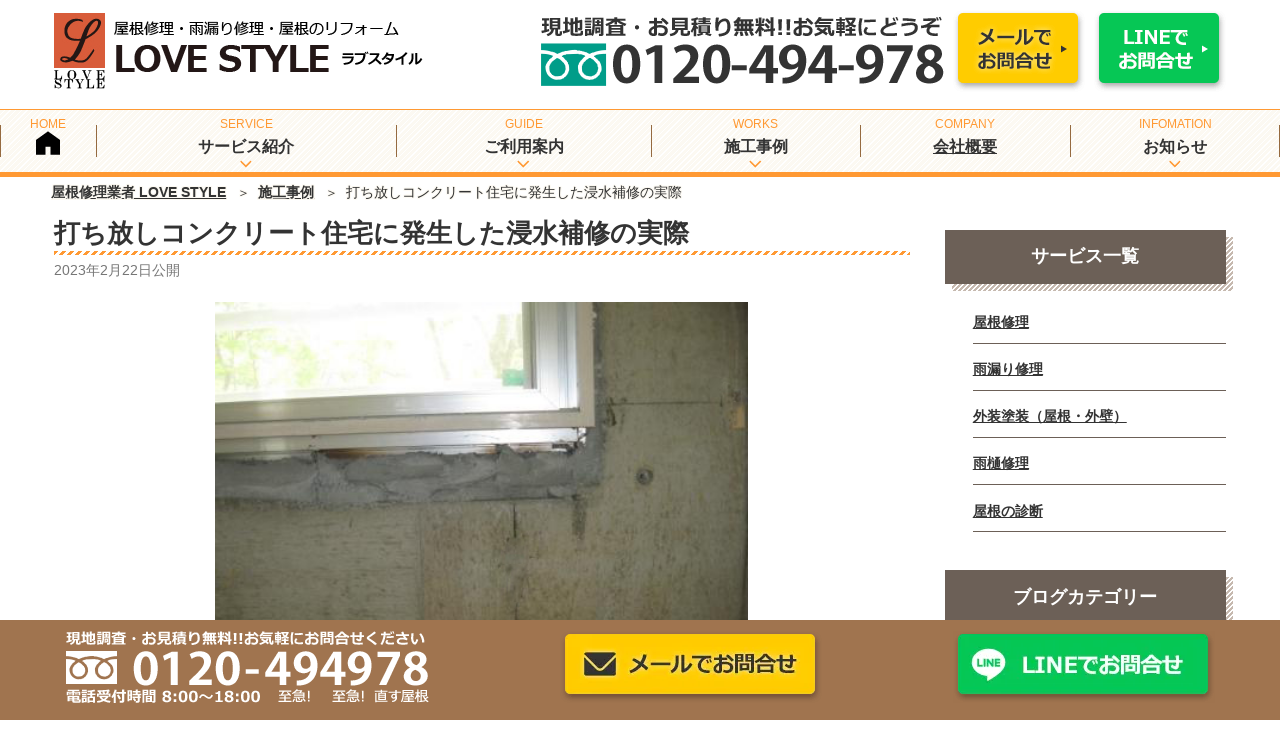

--- FILE ---
content_type: text/html; charset=UTF-8
request_url: https://www.lovestyle-tokyo.com/29868/
body_size: 38063
content:
<!DOCTYPE html><html lang="ja" class="no-js no-svg"><head><meta charset="UTF-8"><meta name="viewport" content="width=device-width, initial-scale=1"><link rel="profile" href="http://gmpg.org/xfn/11"><link rel="preload" as="image"
 href="https://www.lovestyle-tokyo.com/wp-content/themes/twentyseventeench/img/top/top-mv-img.webp"
 fetchpriority="high"> <script>(function(html){html.className = html.className.replace(/\bno-js\b/,'js')})(document.documentElement);</script> <meta name='robots' content='max-image-preview:large' /> <noscript id="aonoscrcss"></noscript><title>打ち放しコンクリート住宅に発生した浸水補修の実際 ｜屋根修理業者 LOVE STYLE</title><meta name="robots" content="index, follow, max-snippet:-1, max-image-preview:large, max-video-preview:-1" /><link rel="canonical" href="https://www.lovestyle-tokyo.com/29868/" /><meta property="og:locale" content="ja_JP" /><meta property="og:type" content="article" /><meta property="og:title" content="打ち放しコンクリート住宅に発生した浸水補修の実際 ｜屋根修理業者 LOVE STYLE" /><meta property="og:url" content="https://www.lovestyle-tokyo.com/29868/" /><meta property="og:site_name" content="屋根修理業者 LOVE STYLE" /><meta property="article:published_time" content="2023-02-22T03:51:50+00:00" /><meta property="article:modified_time" content="2025-11-27T03:30:04+00:00" /><meta property="og:image" content="https://www.lovestyle-tokyo.com/wp-content/uploads/2023/02/ef2dcc4effcf1ee2eca274b8ca1356e6.jpg" /><meta property="og:image:width" content="448" /><meta property="og:image:height" content="336" /><meta name="twitter:card" content="summary" /> <script type="application/ld+json" class="yoast-schema-graph">{"@context":"https://schema.org","@graph":[{"@type":"WebSite","@id":"https://www.lovestyle-tokyo.com/#website","url":"https://www.lovestyle-tokyo.com/","name":"\u5c4b\u6839\u4fee\u7406\u696d\u8005 LOVE STYLE","description":"","potentialAction":[{"@type":"SearchAction","target":"https://www.lovestyle-tokyo.com/?s={search_term_string}","query-input":"required name=search_term_string"}],"inLanguage":"ja"},{"@type":"ImageObject","@id":"https://www.lovestyle-tokyo.com/29868/#primaryimage","inLanguage":"ja","url":"https://www.lovestyle-tokyo.com/wp-content/uploads/2023/02/ef2dcc4effcf1ee2eca274b8ca1356e6.jpg","width":448,"height":336},{"@type":"WebPage","@id":"https://www.lovestyle-tokyo.com/29868/#webpage","url":"https://www.lovestyle-tokyo.com/29868/","name":"\u6253\u3061\u653e\u3057\u30b3\u30f3\u30af\u30ea\u30fc\u30c8\u4f4f\u5b85\u306b\u767a\u751f\u3057\u305f\u6d78\u6c34\u88dc\u4fee\u306e\u5b9f\u969b \uff5c\u5c4b\u6839\u4fee\u7406\u696d\u8005 LOVE STYLE","isPartOf":{"@id":"https://www.lovestyle-tokyo.com/#website"},"primaryImageOfPage":{"@id":"https://www.lovestyle-tokyo.com/29868/#primaryimage"},"datePublished":"2023-02-22T03:51:50+00:00","dateModified":"2025-11-27T03:30:04+00:00","author":{"@id":"https://www.lovestyle-tokyo.com/#/schema/person/9b97df7f8452306e76bb474be527b2ba"},"inLanguage":"ja","potentialAction":[{"@type":"ReadAction","target":["https://www.lovestyle-tokyo.com/29868/"]}]},{"@type":"Person","@id":"https://www.lovestyle-tokyo.com/#/schema/person/9b97df7f8452306e76bb474be527b2ba","name":"lovestyle2","image":{"@type":"ImageObject","@id":"https://www.lovestyle-tokyo.com/#personlogo","inLanguage":"ja","url":"https://secure.gravatar.com/avatar/01f0c0bd0b2af1e94666facfe34480d7?s=96&d=mm&r=g","caption":"lovestyle2"}}]}</script> <link rel='dns-prefetch' href='//s.w.org' /> <script type="text/javascript">window._wpemojiSettings = {"baseUrl":"https:\/\/s.w.org\/images\/core\/emoji\/13.1.0\/72x72\/","ext":".png","svgUrl":"https:\/\/s.w.org\/images\/core\/emoji\/13.1.0\/svg\/","svgExt":".svg","source":{"concatemoji":"https:\/\/www.lovestyle-tokyo.com\/wp-includes\/js\/wp-emoji-release.min.js"}};
/*! This file is auto-generated */
!function(e,a,t){var n,r,o,i=a.createElement("canvas"),p=i.getContext&&i.getContext("2d");function s(e,t){var a=String.fromCharCode;p.clearRect(0,0,i.width,i.height),p.fillText(a.apply(this,e),0,0);e=i.toDataURL();return p.clearRect(0,0,i.width,i.height),p.fillText(a.apply(this,t),0,0),e===i.toDataURL()}function c(e){var t=a.createElement("script");t.src=e,t.defer=t.type="text/javascript",a.getElementsByTagName("head")[0].appendChild(t)}for(o=Array("flag","emoji"),t.supports={everything:!0,everythingExceptFlag:!0},r=0;r<o.length;r++)t.supports[o[r]]=function(e){if(!p||!p.fillText)return!1;switch(p.textBaseline="top",p.font="600 32px Arial",e){case"flag":return s([127987,65039,8205,9895,65039],[127987,65039,8203,9895,65039])?!1:!s([55356,56826,55356,56819],[55356,56826,8203,55356,56819])&&!s([55356,57332,56128,56423,56128,56418,56128,56421,56128,56430,56128,56423,56128,56447],[55356,57332,8203,56128,56423,8203,56128,56418,8203,56128,56421,8203,56128,56430,8203,56128,56423,8203,56128,56447]);case"emoji":return!s([10084,65039,8205,55357,56613],[10084,65039,8203,55357,56613])}return!1}(o[r]),t.supports.everything=t.supports.everything&&t.supports[o[r]],"flag"!==o[r]&&(t.supports.everythingExceptFlag=t.supports.everythingExceptFlag&&t.supports[o[r]]);t.supports.everythingExceptFlag=t.supports.everythingExceptFlag&&!t.supports.flag,t.DOMReady=!1,t.readyCallback=function(){t.DOMReady=!0},t.supports.everything||(n=function(){t.readyCallback()},a.addEventListener?(a.addEventListener("DOMContentLoaded",n,!1),e.addEventListener("load",n,!1)):(e.attachEvent("onload",n),a.attachEvent("onreadystatechange",function(){"complete"===a.readyState&&t.readyCallback()})),(n=t.source||{}).concatemoji?c(n.concatemoji):n.wpemoji&&n.twemoji&&(c(n.twemoji),c(n.wpemoji)))}(window,document,window._wpemojiSettings);</script> <style type="text/css">img.wp-smiley,
img.emoji {
	display: inline !important;
	border: none !important;
	box-shadow: none !important;
	height: 1em !important;
	width: 1em !important;
	margin: 0 0.07em !important;
	vertical-align: -0.1em !important;
	background: none !important;
	padding: 0 !important;
}</style><style id='global-styles-inline-css' type='text/css'>body{--wp--preset--color--black: #000000;--wp--preset--color--cyan-bluish-gray: #abb8c3;--wp--preset--color--white: #ffffff;--wp--preset--color--pale-pink: #f78da7;--wp--preset--color--vivid-red: #cf2e2e;--wp--preset--color--luminous-vivid-orange: #ff6900;--wp--preset--color--luminous-vivid-amber: #fcb900;--wp--preset--color--light-green-cyan: #7bdcb5;--wp--preset--color--vivid-green-cyan: #00d084;--wp--preset--color--pale-cyan-blue: #8ed1fc;--wp--preset--color--vivid-cyan-blue: #0693e3;--wp--preset--color--vivid-purple: #9b51e0;--wp--preset--gradient--vivid-cyan-blue-to-vivid-purple: linear-gradient(135deg,rgba(6,147,227,1) 0%,rgb(155,81,224) 100%);--wp--preset--gradient--light-green-cyan-to-vivid-green-cyan: linear-gradient(135deg,rgb(122,220,180) 0%,rgb(0,208,130) 100%);--wp--preset--gradient--luminous-vivid-amber-to-luminous-vivid-orange: linear-gradient(135deg,rgba(252,185,0,1) 0%,rgba(255,105,0,1) 100%);--wp--preset--gradient--luminous-vivid-orange-to-vivid-red: linear-gradient(135deg,rgba(255,105,0,1) 0%,rgb(207,46,46) 100%);--wp--preset--gradient--very-light-gray-to-cyan-bluish-gray: linear-gradient(135deg,rgb(238,238,238) 0%,rgb(169,184,195) 100%);--wp--preset--gradient--cool-to-warm-spectrum: linear-gradient(135deg,rgb(74,234,220) 0%,rgb(151,120,209) 20%,rgb(207,42,186) 40%,rgb(238,44,130) 60%,rgb(251,105,98) 80%,rgb(254,248,76) 100%);--wp--preset--gradient--blush-light-purple: linear-gradient(135deg,rgb(255,206,236) 0%,rgb(152,150,240) 100%);--wp--preset--gradient--blush-bordeaux: linear-gradient(135deg,rgb(254,205,165) 0%,rgb(254,45,45) 50%,rgb(107,0,62) 100%);--wp--preset--gradient--luminous-dusk: linear-gradient(135deg,rgb(255,203,112) 0%,rgb(199,81,192) 50%,rgb(65,88,208) 100%);--wp--preset--gradient--pale-ocean: linear-gradient(135deg,rgb(255,245,203) 0%,rgb(182,227,212) 50%,rgb(51,167,181) 100%);--wp--preset--gradient--electric-grass: linear-gradient(135deg,rgb(202,248,128) 0%,rgb(113,206,126) 100%);--wp--preset--gradient--midnight: linear-gradient(135deg,rgb(2,3,129) 0%,rgb(40,116,252) 100%);--wp--preset--duotone--dark-grayscale: url('#wp-duotone-dark-grayscale');--wp--preset--duotone--grayscale: url('#wp-duotone-grayscale');--wp--preset--duotone--purple-yellow: url('#wp-duotone-purple-yellow');--wp--preset--duotone--blue-red: url('#wp-duotone-blue-red');--wp--preset--duotone--midnight: url('#wp-duotone-midnight');--wp--preset--duotone--magenta-yellow: url('#wp-duotone-magenta-yellow');--wp--preset--duotone--purple-green: url('#wp-duotone-purple-green');--wp--preset--duotone--blue-orange: url('#wp-duotone-blue-orange');--wp--preset--font-size--small: 13px;--wp--preset--font-size--medium: 20px;--wp--preset--font-size--large: 36px;--wp--preset--font-size--x-large: 42px;}.has-black-color{color: var(--wp--preset--color--black) !important;}.has-cyan-bluish-gray-color{color: var(--wp--preset--color--cyan-bluish-gray) !important;}.has-white-color{color: var(--wp--preset--color--white) !important;}.has-pale-pink-color{color: var(--wp--preset--color--pale-pink) !important;}.has-vivid-red-color{color: var(--wp--preset--color--vivid-red) !important;}.has-luminous-vivid-orange-color{color: var(--wp--preset--color--luminous-vivid-orange) !important;}.has-luminous-vivid-amber-color{color: var(--wp--preset--color--luminous-vivid-amber) !important;}.has-light-green-cyan-color{color: var(--wp--preset--color--light-green-cyan) !important;}.has-vivid-green-cyan-color{color: var(--wp--preset--color--vivid-green-cyan) !important;}.has-pale-cyan-blue-color{color: var(--wp--preset--color--pale-cyan-blue) !important;}.has-vivid-cyan-blue-color{color: var(--wp--preset--color--vivid-cyan-blue) !important;}.has-vivid-purple-color{color: var(--wp--preset--color--vivid-purple) !important;}.has-black-background-color{background-color: var(--wp--preset--color--black) !important;}.has-cyan-bluish-gray-background-color{background-color: var(--wp--preset--color--cyan-bluish-gray) !important;}.has-white-background-color{background-color: var(--wp--preset--color--white) !important;}.has-pale-pink-background-color{background-color: var(--wp--preset--color--pale-pink) !important;}.has-vivid-red-background-color{background-color: var(--wp--preset--color--vivid-red) !important;}.has-luminous-vivid-orange-background-color{background-color: var(--wp--preset--color--luminous-vivid-orange) !important;}.has-luminous-vivid-amber-background-color{background-color: var(--wp--preset--color--luminous-vivid-amber) !important;}.has-light-green-cyan-background-color{background-color: var(--wp--preset--color--light-green-cyan) !important;}.has-vivid-green-cyan-background-color{background-color: var(--wp--preset--color--vivid-green-cyan) !important;}.has-pale-cyan-blue-background-color{background-color: var(--wp--preset--color--pale-cyan-blue) !important;}.has-vivid-cyan-blue-background-color{background-color: var(--wp--preset--color--vivid-cyan-blue) !important;}.has-vivid-purple-background-color{background-color: var(--wp--preset--color--vivid-purple) !important;}.has-black-border-color{border-color: var(--wp--preset--color--black) !important;}.has-cyan-bluish-gray-border-color{border-color: var(--wp--preset--color--cyan-bluish-gray) !important;}.has-white-border-color{border-color: var(--wp--preset--color--white) !important;}.has-pale-pink-border-color{border-color: var(--wp--preset--color--pale-pink) !important;}.has-vivid-red-border-color{border-color: var(--wp--preset--color--vivid-red) !important;}.has-luminous-vivid-orange-border-color{border-color: var(--wp--preset--color--luminous-vivid-orange) !important;}.has-luminous-vivid-amber-border-color{border-color: var(--wp--preset--color--luminous-vivid-amber) !important;}.has-light-green-cyan-border-color{border-color: var(--wp--preset--color--light-green-cyan) !important;}.has-vivid-green-cyan-border-color{border-color: var(--wp--preset--color--vivid-green-cyan) !important;}.has-pale-cyan-blue-border-color{border-color: var(--wp--preset--color--pale-cyan-blue) !important;}.has-vivid-cyan-blue-border-color{border-color: var(--wp--preset--color--vivid-cyan-blue) !important;}.has-vivid-purple-border-color{border-color: var(--wp--preset--color--vivid-purple) !important;}.has-vivid-cyan-blue-to-vivid-purple-gradient-background{background: var(--wp--preset--gradient--vivid-cyan-blue-to-vivid-purple) !important;}.has-light-green-cyan-to-vivid-green-cyan-gradient-background{background: var(--wp--preset--gradient--light-green-cyan-to-vivid-green-cyan) !important;}.has-luminous-vivid-amber-to-luminous-vivid-orange-gradient-background{background: var(--wp--preset--gradient--luminous-vivid-amber-to-luminous-vivid-orange) !important;}.has-luminous-vivid-orange-to-vivid-red-gradient-background{background: var(--wp--preset--gradient--luminous-vivid-orange-to-vivid-red) !important;}.has-very-light-gray-to-cyan-bluish-gray-gradient-background{background: var(--wp--preset--gradient--very-light-gray-to-cyan-bluish-gray) !important;}.has-cool-to-warm-spectrum-gradient-background{background: var(--wp--preset--gradient--cool-to-warm-spectrum) !important;}.has-blush-light-purple-gradient-background{background: var(--wp--preset--gradient--blush-light-purple) !important;}.has-blush-bordeaux-gradient-background{background: var(--wp--preset--gradient--blush-bordeaux) !important;}.has-luminous-dusk-gradient-background{background: var(--wp--preset--gradient--luminous-dusk) !important;}.has-pale-ocean-gradient-background{background: var(--wp--preset--gradient--pale-ocean) !important;}.has-electric-grass-gradient-background{background: var(--wp--preset--gradient--electric-grass) !important;}.has-midnight-gradient-background{background: var(--wp--preset--gradient--midnight) !important;}.has-small-font-size{font-size: var(--wp--preset--font-size--small) !important;}.has-medium-font-size{font-size: var(--wp--preset--font-size--medium) !important;}.has-large-font-size{font-size: var(--wp--preset--font-size--large) !important;}.has-x-large-font-size{font-size: var(--wp--preset--font-size--x-large) !important;}</style><link rel='stylesheet' id='toc-screen-css'  href='https://www.lovestyle-tokyo.com/wp-content/plugins/table-of-contents-plus/screen.min.css' type='text/css' media='all' /><link rel='stylesheet' id='wpfront-scroll-top-css'  href='https://www.lovestyle-tokyo.com/wp-content/plugins/wpfront-scroll-top/css/wpfront-scroll-top.min.css' type='text/css' media='all' /><link rel='stylesheet' id='wp-lightbox-2.min.css-css'  href='https://www.lovestyle-tokyo.com/wp-content/plugins/wp-lightbox-2/styles/lightbox.min.css' type='text/css' media='all' /><link rel='stylesheet' id='parent-style-css'  href='https://www.lovestyle-tokyo.com/wp-content/cache/autoptimize/css/autoptimize_single_c05404a5234bc4dca06e6d24f6490daf.css' type='text/css' media='all' /><link rel='stylesheet' id='twentyseventeen-style-css'  href='https://www.lovestyle-tokyo.com/wp-content/cache/autoptimize/css/autoptimize_single_80d17ad9a2ef6bb7324bfe02ff8ee373.css' type='text/css' media='all' /> <!--[if lt IE 9]><link rel='stylesheet' id='twentyseventeen-ie8-css'  href='https://www.lovestyle-tokyo.com/wp-content/themes/twentyseventeen/assets/css/ie8.css' type='text/css' media='all' /> <![endif]--><link rel='stylesheet' id='mm-compiled-options-mobmenu-css'  href='https://www.lovestyle-tokyo.com/wp-content/uploads/dynamic-mobmenu.css' type='text/css' media='all' /><link rel='stylesheet' id='cssmobmenu-icons-css'  href='https://www.lovestyle-tokyo.com/wp-content/cache/autoptimize/css/autoptimize_single_3ef58a839dbd761c2261dd744b6cb44b.css' type='text/css' media='all' /><link rel='stylesheet' id='cssmobmenu-css'  href='https://www.lovestyle-tokyo.com/wp-content/cache/autoptimize/css/autoptimize_single_7424ce57e291ab9a565be57031a8341c.css' type='text/css' media='all' /> <script type='text/javascript' src='https://www.lovestyle-tokyo.com/wp-includes/js/jquery/jquery.min.js' id='jquery-core-js'></script> <script defer type='text/javascript' src='https://www.lovestyle-tokyo.com/wp-includes/js/jquery/jquery-migrate.min.js' id='jquery-migrate-js'></script> <!--[if lt IE 9]> <script type='text/javascript' defer src='https://www.lovestyle-tokyo.com/wp-content/themes/twentyseventeen/assets/js/html5.js' id='html5-js'></script> <![endif]--> <script type='text/javascript' defer src='https://www.lovestyle-tokyo.com/wp-content/cache/autoptimize/js/autoptimize_single_1b0ce557f0ef1b2e6e69a0e86f983cb1.js' id='mobmenujs-js'></script> <link rel="https://api.w.org/" href="https://www.lovestyle-tokyo.com/wp-json/" /><link rel="alternate" type="application/json" href="https://www.lovestyle-tokyo.com/wp-json/wp/v2/posts/29868" /><link rel="alternate" type="application/json+oembed" href="https://www.lovestyle-tokyo.com/wp-json/oembed/1.0/embed?url=https%3A%2F%2Fwww.lovestyle-tokyo.com%2F29868%2F" /><link rel="alternate" type="text/xml+oembed" href="https://www.lovestyle-tokyo.com/wp-json/oembed/1.0/embed?url=https%3A%2F%2Fwww.lovestyle-tokyo.com%2F29868%2F&#038;format=xml" /><style type="text/css">div#toc_container {background: #f9f9f9;border: 1px solid #aaaaaa;width: 100%;}div#toc_container ul li {font-size: 16px;}</style> <script defer src="https://www.lovestyle-tokyo.com/wp-content/cache/autoptimize/js/autoptimize_single_46c7efaf1dc997da6698e493422bda7e.js"></script> <link rel="stylesheet" href="https://www.lovestyle-tokyo.com/wp-content/themes/twentyseventeench/css/all.min.css" /><link rel="stylesheet" href="https://www.lovestyle-tokyo.com/wp-content/cache/autoptimize/css/autoptimize_single_20532ee498ff086d8d7186d185d3ed41.css" media="all" /><link rel="preload" href="https://www.lovestyle-tokyo.com/wp-content/uploads/2023/02/ef2dcc4effcf1ee2eca274b8ca1356e6.jpg" as="image" /><link rel="stylesheet" href="https://www.lovestyle-tokyo.com/wp-content/cache/autoptimize/css/autoptimize_single_019132d9205f17baa09cdc16da8a43c9.css" media="all" /><link rel="pingback" href="https://www.lovestyle-tokyo.com/xmlrpc.php"> <style>.wp-block-gallery.is-cropped .blocks-gallery-item picture{height:100%;width:100%;}</style><style id="twentyseventeen-custom-header-styles" type="text/css">.site-title,
		.site-description {
			position: absolute;
			clip: rect(1px, 1px, 1px, 1px);
		}</style><link rel="icon" href="https://www.lovestyle-tokyo.com/wp-content/uploads/2022/08/cropped-fav-twentyseventeen-thumbnail-avatar.png" sizes="32x32" /><link rel="icon" href="https://www.lovestyle-tokyo.com/wp-content/uploads/2022/08/cropped-fav-medium.png" sizes="192x192" /><link rel="apple-touch-icon" href="https://www.lovestyle-tokyo.com/wp-content/uploads/2022/08/cropped-fav-medium.png" /><meta name="msapplication-TileImage" content="https://www.lovestyle-tokyo.com/wp-content/uploads/2022/08/cropped-fav-medium.png" /></head><body class="post-template-default single single-post postid-29868 single-format-standard group-blog has-sidebar title-tagline-hidden colors-light mob-menu-slideout-over"><div id="page" class="site"> <a class="skip-link screen-reader-text" href="#content">コンテンツへスキップ</a><header id="masthead" class="site-header" role="banner"><div class="custom-header"><div class="custom-header-media"></div><div class="site-branding"><div class="wrap"><div class="site-branding-any"><div class="site-logo"><a href="https://www.lovestyle-tokyo.com/"><img height="76" width="369" src="https://www.lovestyle-tokyo.com/wp-content/themes/twentyseventeench/img/default/logo.png" alt="屋根修理業者 LOVE STYLE" /></a></div><div class="site-util"><span class="tel-num"><img height="70" width="403" src="https://www.lovestyle-tokyo.com/wp-content/themes/twentyseventeench/img/default/h-tel.png" alt="現地調査・お見積り無料！お気軽にどうぞ 0120-494-978" /></span></div><div class="site-util"><a href="https://www.lovestyle-tokyo.com/form/"><img height="82" width="132" src="https://www.lovestyle-tokyo.com/wp-content/themes/twentyseventeench/img/default/h-mail.png" alt="メールでお問合せ" /></a></div><div class="site-util"><a href="https://www.lovestyle-tokyo.com/line/"><img height="82" width="132" src="https://www.lovestyle-tokyo.com/wp-content/themes/twentyseventeench/img/default/h-line.png" alt="LINEでお問合せ" /></a></div></div><div class="site-branding-text"></div></div></div></div><div class="navigation-top"><div class="wrap"><nav id="site-navigation" role="navigation"><div class="menu-header_nav-container"><ul id="top-menu" class="menu"><li><a data-label="HOME" href="https://www.lovestyle-tokyo.com/">屋根修理業者 LOVE STYLE</a></li><li class="menu-item-has-children"><span data-label="SERVICE">サービス紹介<svg class="icon icon-angle-down" aria-hidden="true" role="img"> <use href="#icon-angle-down" xlink:href="#icon-angle-down"></use> </svg></span><ul class="sub-menu"><li><a href="https://www.lovestyle-tokyo.com/roof/">屋根修理</a></li><li><a href="https://www.lovestyle-tokyo.com/rainleak/">雨漏り修理</a></li><li><a href="https://www.lovestyle-tokyo.com/painting/">外装塗装（屋根・外壁）</a></li><li><a href="https://www.lovestyle-tokyo.com/gutter/">雨樋修理</a></li><li><a href="https://www.lovestyle-tokyo.com/check/">屋根の診断</a></li></ul></li><li class="menu-item-has-children"><span data-label="GUIDE">ご利用案内<svg class="icon icon-angle-down" aria-hidden="true" role="img"> <use href="#icon-angle-down" xlink:href="#icon-angle-down"></use> </svg></span><ul class="sub-menu"><li><a href="https://www.lovestyle-tokyo.com/flow/">施工までの流れ</a></li><li><a href="https://www.lovestyle-tokyo.com/line/">LINE相談</a></li><li><a href="https://www.lovestyle-tokyo.com/construction/">屋根修理の料金・価格表</a></li><li><a href="https://www.lovestyle-tokyo.com/warranty/">最長10年保証</a></li><li><a href="https://www.lovestyle-tokyo.com/reason/">選ばれる理由</a></li></ul></li><li class="menu-item-has-children"><span data-label="WORKS">施工事例<svg class="icon icon-angle-down" aria-hidden="true" role="img"> <use href="#icon-angle-down" xlink:href="#icon-angle-down"></use> </svg></span><ul class="sub-menu"><li class="current-menu-parent"><a data-label="CASE" href="https://www.lovestyle-tokyo.com/category/example/">施工事例</a></li><li><a href="https://www.lovestyle-tokyo.com/genre-list/roof-t/">屋根修理 事例一覧</a></li><li><a href="https://www.lovestyle-tokyo.com/genre-list/rainleak-t/">雨漏り修理 事例一覧</a></li><li><a href="https://www.lovestyle-tokyo.com/genre-list/painting-t/">外装塗装（屋根・外壁） 事例一覧</a></li><li><a href="https://www.lovestyle-tokyo.com/genre-list/gutter-t/">雨樋修理 事例一覧</a></li><li><a href="https://www.lovestyle-tokyo.com/genre-list/check-t/">屋根の診断 事例一覧</a></li></ul></li><li><a data-label="COMPANY" href="https://www.lovestyle-tokyo.com/company/">会社概要</a></li><li class="menu-item-has-children"><span data-label="INFOMATION">お知らせ<svg class="icon icon-angle-down" aria-hidden="true" role="img"> <use href="#icon-angle-down" xlink:href="#icon-angle-down"></use> </svg></span><ul class="sub-menu"><li><a href="https://www.lovestyle-tokyo.com/category/topics/">新着情報</a></li><li><a href="https://www.lovestyle-tokyo.com/category/staff/">スタッフブログ</a></li><li><a href="https://www.lovestyle-tokyo.com/category/column/">屋根修理業者が教える専門知識</a></li></ul></li></ul></div></nav></div></div> <script>//document.querySelector('#top-menu > li > a').innerHTML = '<i class="ni home"></i>';
          document.querySelector('#top-menu > li > a').innerHTML = '<img src="../wp-content/themes/twentyseventeench/img/icon/home-icon.svg" width="24" height="24" alt="屋根修理業者 LOVE STYLE">';</script> <div id="assist_nav"><ul><li class="sp-tel"><span class="tel-num"><img src="https://www.lovestyle-tokyo.com/wp-content/themes/twentyseventeench/img/default/sp-tel.webp" alt="電話受付時間 8:00～18:00（日曜日を除く）　0120-494-978" width="370" height="70" /></span></li><li class="sp-mail"><a href="https://www.lovestyle-tokyo.com/form/"><img src="https://www.lovestyle-tokyo.com/wp-content/themes/twentyseventeench/img/default/sp-mail.webp" alt="メールでのご相談 屋根診断申込み" width="370" height="70" /></a></li></ul></div></header><div class="site-content-contain"><div id="content" class="site-content"><div id="breadcrumb"><ol><li><a href="https://www.lovestyle-tokyo.com">屋根修理業者 LOVE STYLE</a></li><li><a href="https://www.lovestyle-tokyo.com/category/example/">施工事例</a></li><li>打ち放しコンクリート住宅に発生した浸水補修の実際</li></ol></div> <script type="application/ld+json">{
  "@context": "http://schema.org",
  "@type": "BreadcrumbList",
  "itemListElement":
  [
    {
      "@type": "ListItem",
      "position": 1,
      "item":
      {
        "@id": "https://www.lovestyle-tokyo.com/",
        "name": "屋根修理業者 LOVE STYLE"
      }
    }
    ,{
      "@type": "ListItem",
      "position": 2,
      "item":
      {
        "@id": "https://www.lovestyle-tokyo.com/category/example/",
        "name": "施工事例"
      }
    }
  ]
}</script> <div class="wrap"><div id="primary" class="content-area"><main id="main" class="site-main" role="main"><article id="post-29868" class="post-29868 post type-post status-publish format-standard has-post-thumbnail category-example item_group1-rainleak-t"><header class="entry-header"><h1 class="entry-title">打ち放しコンクリート住宅に発生した浸水補修の実際</h1><div class="entry-meta"><span class="posted-on"><span class="screen-reader-text">投稿日:</span> <time class="entry-date published" datetime="2023-02-22T12:51:50+09:00">2023年2月22日</time>公開</span></div></header><div class="entry-content"><div class="example-post"><div class="jirei-thumbnail-wrappr"><div class="jirei-thumbnail-after"><div class="img-a"><div class="image-wrapper"> <img src="https://www.lovestyle-tokyo.com/wp-content/uploads/2023/02/ef2dcc4effcf1ee2eca274b8ca1356e6.jpg" alt="施工後の写真 " class="img-after" fetchpriority="high" loading="eager"></div></div></div></div><div class="outer"><div class="product-wrap swiper-custom"><div class="product-image"><div class="swiper swiper-container imgContent"><div class="swiper-wrapper"></div></div></div></div><div class="product-info"><dl><dt>ご住所</dt><dd>東京都八王子市</dd></dl><dl><dt>ご依頼内容</dt><dd><a href="https://www.lovestyle-tokyo.com/rainleak/">雨漏り修理</a></dd></dl></div><div class="suggest st-box st-box-o"><h2 id="results-heading">お客様からのご相談</h2><div><p>J様からサッシ周りで雨漏りの連絡がありました。<br />調べてみますと、モルタル仕上げと外壁のサッシの取り合い部から<br />雨水が侵入したようです。<br />サッシ周りからの雨漏りは、最近増えつつある漏水箇所の一つです。</p><p>J様のお宅は、コンクリート打ち放しモルタル仕上げになっています。<br />その意匠は、ローコストで自由度の高い意匠ができることから見直され、<br />近年施工事例が増えています。<br />しかし、現場の施工水準によって品質が左右されやすく、雨水の侵入に配慮<br />した納まりが確立していないことが欠点です。今回の例では、外装材の<br />モルタルやシーリングの劣化によって侵入した雨水が、不適切な<br />納まりに起因するピンホールを通って室内側に侵入しています。<br />水かけ試験を行って、侵入箇所を特定したところ、サッシ釘打ち<br />フィンと木ずりの間に10ｍｍくらいの段差がありました。サッシ<br />釘打ちフィンと木ずりの間には防水テープが施工されていましたが、<br />段差によって斜めに伸ばされ、コーナー部をはじめ、各所で粘着<br />不良を起こし、ピンホールが生じていました。その結果、モルタルと<br />サッシの取り合い部分から侵入した雨水は、防水テープのピンホール<br />を通じ、止水面を越えて室内へ侵入したのです。<br />ですから、対策として、木ずりとサッシ釘打ちフィンの間に、段差が<br />生じないよう面合わせ材を取り付けました。平らに面合わせをし、防水テープ<br />を張り付け、その上にアスファルトフェルトを取り付けて止水面を<br />形成しました。</p></div></div></div><div class="outer color2 order"><section id="order" class="box order"><div class="order-sec-img"><img src="https://www.lovestyle-tokyo.com/wp-content/themes/twentyseventeench/img/default/order-sec-img.webp" width="500" height="115" alt=""></div><div class="order-bnr"><div class="img-c"><a class="telnum" href="tel:0120-494-978"><img loading="lazy" width="476" height="99" src="https://www.lovestyle-tokyo.com/wp-content/themes/twentyseventeench/img/default/bnr-tel.webp" alt="0120-494978 電話受付時間 8:00～18:00（日曜日を除く）" /></a></div><ul><li><a href="https://www.lovestyle-tokyo.com/form/"><img loading="lazy" width="332" height="102" src="https://www.lovestyle-tokyo.com/wp-content/themes/twentyseventeench/img/default/bnr-mail.webp" alt="メールでお問合せ" /></a></li><li><a href="https://www.lovestyle-tokyo.com/line/"><img loading="lazy" width="332" height="102" src="https://www.lovestyle-tokyo.com/wp-content/themes/twentyseventeench/img/default/bnr-line.webp" alt="LINEでお問合せ" /></a></li></ul></div></section></div><div class="outer bg-maru company-jirei-bg"> <picture> <source media="(min-width: 769px)"
 srcset="https://www.lovestyle-tokyo.com/wp-content/themes/twentyseventeench/img/default/company-jirei-img.webp"
 type="image/png"> <img loading="lazy" src="https://www.lovestyle-tokyo.com/wp-content/themes/twentyseventeench/img/default/company-jirei-sp-img.webp" alt="会社概要" width="963"
 height="620" /> </picture></div></div></div><footer class="entry-footer"><span class="cat-tags-links"><span class="cat-links"><svg class="icon icon-folder-open" aria-hidden="true" role="img"> <use href="#icon-folder-open" xlink:href="#icon-folder-open"></use> </svg><span class="screen-reader-text">カテゴリー</span><a href="https://www.lovestyle-tokyo.com/category/example/" rel="category tag">施工事例</a></span></span></footer></article><link rel="stylesheet" href="/java/swiper/swiper.min.css" media="all" /> <script defer src="/java/swiper/swiper.min.js"></script> <script>jQuery(function($) {
      // スライダーを包む親ごとに初期化（親は .swiper-custom を想定）
      $('.swiper-custom').each(function() {
        var $wrap = $(this);
        var container = $wrap.find('.swiper-container')[0];
        var pagination = $wrap.find('.swiper-pagination')[0];
        var nextEl = $wrap.find('.swiper-button-next')[0];
        var prevEl = $wrap.find('.swiper-button-prev')[0];

        // 親配下の要素ノードを直接渡す
        new Swiper(container, {
          slidesPerView: 1.2,
          slidesPerGroup: 1,
          normalizeSlideIndex: true,
          spaceBetween: 20,
          pagination: {
            el: pagination,
            clickable: true
          },
          navigation: {
            nextEl: nextEl,
            prevEl: prevEl
          },
          breakpoints: {
            992: {
              slidesPerView: 3.2,
              slidesPerGroup: 3
            },
            480: {
              slidesPerView: 2.2,
              slidesPerGroup: 2,
              spaceBetween: 10
            }
          }
        });
      });
    });</script> </main></div><aside id="secondary" class="widget-area" role="complementary" aria-label="ブログサイドバー"><div id="text-5" class="widget-odd widget-first widget-1 widget widget_text"><div class="textwidget"><div class="s-serv-menu"><h3>サービス一覧</h3><ul><li class="roof"><a href="https://www.lovestyle-tokyo.com/roof/">屋根修理</a></li><li class="rainleak"><a href="https://www.lovestyle-tokyo.com/rainleak/">雨漏り修理</a></li><li class="painting"><a href="https://www.lovestyle-tokyo.com/painting/">外装塗装（屋根・外壁）</a></li><li class="gutter"><a href="https://www.lovestyle-tokyo.com/gutter/">雨樋修理</a></li><li class="check"><a href="https://www.lovestyle-tokyo.com/check/">屋根の診断</a></li></ul></div></div></div><div id="text-3" class="widget-even widget-2 widget widget_text"><div class="textwidget"><div class="s-blog"><h3>ブログカテゴリー</h3><ul><li class="cat-item cat-item-134"><a href="https://www.lovestyle-tokyo.com/category/column/">屋根修理業者が教える専門知識</a><ul class='children'><li class="cat-item cat-item-144"><a href="https://www.lovestyle-tokyo.com/category/column/roof/">屋根修理に関するコラム</a></li><li class="cat-item cat-item-145"><a href="https://www.lovestyle-tokyo.com/category/column/rainleak/">雨漏りに関するコラム</a></li><li class="cat-item cat-item-146"><a href="https://www.lovestyle-tokyo.com/category/column/painting/">外装塗装(屋根・外壁)に関するコラム</a></li><li class="cat-item cat-item-147"><a href="https://www.lovestyle-tokyo.com/category/column/gutter/">雨樋に関するコラム</a></li><li class="cat-item cat-item-148"><a href="https://www.lovestyle-tokyo.com/category/column/check/">屋根診断/メンテナンスに関するコラム</a></li><li class="cat-item cat-item-149"><a href="https://www.lovestyle-tokyo.com/category/column/house/">住宅に関するコラム</a></li><li class="cat-item cat-item-150"><a href="https://www.lovestyle-tokyo.com/category/column/insurance/">火災保険に関するコラム</a></li></ul></li><li class="cat-item cat-item-142"><a href="https://www.lovestyle-tokyo.com/category/example/">施工事例</a></li><li class="cat-item cat-item-9"><a href="https://www.lovestyle-tokyo.com/category/topics/">新着情報</a></li><li class="cat-item cat-item-8"><a href="https://www.lovestyle-tokyo.com/category/staff/">スタッフブログ</a></li></ul></div></div></div><div id="custom_html-4" class="widget_text widget-odd widget-3 widget widget_custom_html"><h3 class="widget-title">施工事例</h3><div class="textwidget custom-html-widget"><ul><li><a href="https://www.lovestyle-tokyo.com/genre-list/roof-t/">屋根修理 事例一覧</a></li><li><a href="https://www.lovestyle-tokyo.com/genre-list/rainleak-t/">雨漏り修理 事例一覧</a></li><li><a href="https://www.lovestyle-tokyo.com/genre-list/painting-t/">外装塗装（屋根・外壁） 事例一覧</a></li><li><a href="https://www.lovestyle-tokyo.com/genre-list/gutter-t/">雨樋修理 事例一覧</a></li><li><a href="https://www.lovestyle-tokyo.com/genre-list/check-t/">屋根の無料診断 事例一覧</a></li></ul></div></div><div id="custom_html-3" class="widget_text widget-even widget-4 widget widget_custom_html"><h3 class="widget-title">オススメコラム</h3><div class="textwidget custom-html-widget"><ul><li> <a href="https://www.lovestyle-tokyo.com/43569/">屋根材の種類と特徴</a><ul><li><a href="https://www.lovestyle-tokyo.com/31626/">スレート屋根の基礎知識とメリット</a></li><li><a href="https://www.lovestyle-tokyo.com/31696/">瓦屋根の基礎知識とメリット</a></li><li><a href="https://www.lovestyle-tokyo.com/31849/">金属屋根の基礎知識とメリット</a></li><li><a href="https://www.lovestyle-tokyo.com/44921/">アスファルトシングル屋根の特徴</a></li></ul></li><li><a href="https://www.lovestyle-tokyo.com/44012/">屋根の修理費用の相場をご紹介！</a></li><li><a href="https://www.lovestyle-tokyo.com/48090/">屋根修理に火災保険を適用する方法とは？</a></li></ul>  <script>(function () {
  const LABEL = "月別アーカイブ";

  function apply() {
    const el = document.querySelector('select#archives-dropdown-3[name="archive-dropdown"]');
    if (!el) return false;
    if (el.getAttribute("aria-label") !== LABEL) {
      el.setAttribute("aria-label", LABEL);
    }
    return true;
  }

  function watchUntilApplied() {
    if (apply()) return; // 既に付与できたら終了
    const mo = new MutationObserver(() => {
      if (apply()) mo.disconnect();
    });
    mo.observe(document.documentElement, { childList: true, subtree: true });
  }

  if (document.readyState === "loading") {
    document.addEventListener("DOMContentLoaded", watchUntilApplied, { once: true });
  } else {
    watchUntilApplied();
  }
})();</script></div></div><div id="archives-3" class="widget-odd widget-last widget-5 widget widget_archive"><h3 class="widget-title">アーカイブ</h3> <label class="screen-reader-text" for="archives-dropdown-3">アーカイブ</label> <select id="archives-dropdown-3" name="archive-dropdown"><option value="">月を選択</option><option value='https://www.lovestyle-tokyo.com/date/2026/02/'> 2026年2月</option><option value='https://www.lovestyle-tokyo.com/date/2026/01/'> 2026年1月</option><option value='https://www.lovestyle-tokyo.com/date/2025/12/'> 2025年12月</option><option value='https://www.lovestyle-tokyo.com/date/2025/11/'> 2025年11月</option><option value='https://www.lovestyle-tokyo.com/date/2025/10/'> 2025年10月</option><option value='https://www.lovestyle-tokyo.com/date/2025/09/'> 2025年9月</option><option value='https://www.lovestyle-tokyo.com/date/2025/08/'> 2025年8月</option><option value='https://www.lovestyle-tokyo.com/date/2025/07/'> 2025年7月</option><option value='https://www.lovestyle-tokyo.com/date/2025/06/'> 2025年6月</option><option value='https://www.lovestyle-tokyo.com/date/2025/05/'> 2025年5月</option><option value='https://www.lovestyle-tokyo.com/date/2025/04/'> 2025年4月</option><option value='https://www.lovestyle-tokyo.com/date/2025/03/'> 2025年3月</option><option value='https://www.lovestyle-tokyo.com/date/2025/02/'> 2025年2月</option><option value='https://www.lovestyle-tokyo.com/date/2025/01/'> 2025年1月</option><option value='https://www.lovestyle-tokyo.com/date/2024/12/'> 2024年12月</option><option value='https://www.lovestyle-tokyo.com/date/2024/11/'> 2024年11月</option><option value='https://www.lovestyle-tokyo.com/date/2024/10/'> 2024年10月</option><option value='https://www.lovestyle-tokyo.com/date/2024/09/'> 2024年9月</option><option value='https://www.lovestyle-tokyo.com/date/2024/08/'> 2024年8月</option><option value='https://www.lovestyle-tokyo.com/date/2024/07/'> 2024年7月</option><option value='https://www.lovestyle-tokyo.com/date/2024/06/'> 2024年6月</option><option value='https://www.lovestyle-tokyo.com/date/2024/05/'> 2024年5月</option><option value='https://www.lovestyle-tokyo.com/date/2024/04/'> 2024年4月</option><option value='https://www.lovestyle-tokyo.com/date/2024/03/'> 2024年3月</option><option value='https://www.lovestyle-tokyo.com/date/2024/02/'> 2024年2月</option><option value='https://www.lovestyle-tokyo.com/date/2024/01/'> 2024年1月</option><option value='https://www.lovestyle-tokyo.com/date/2023/12/'> 2023年12月</option><option value='https://www.lovestyle-tokyo.com/date/2023/11/'> 2023年11月</option><option value='https://www.lovestyle-tokyo.com/date/2023/10/'> 2023年10月</option><option value='https://www.lovestyle-tokyo.com/date/2023/09/'> 2023年9月</option><option value='https://www.lovestyle-tokyo.com/date/2023/08/'> 2023年8月</option><option value='https://www.lovestyle-tokyo.com/date/2023/07/'> 2023年7月</option><option value='https://www.lovestyle-tokyo.com/date/2023/06/'> 2023年6月</option><option value='https://www.lovestyle-tokyo.com/date/2023/05/'> 2023年5月</option><option value='https://www.lovestyle-tokyo.com/date/2023/04/'> 2023年4月</option><option value='https://www.lovestyle-tokyo.com/date/2023/03/'> 2023年3月</option><option value='https://www.lovestyle-tokyo.com/date/2023/02/'> 2023年2月</option><option value='https://www.lovestyle-tokyo.com/date/2023/01/'> 2023年1月</option><option value='https://www.lovestyle-tokyo.com/date/2022/12/'> 2022年12月</option><option value='https://www.lovestyle-tokyo.com/date/2022/11/'> 2022年11月</option><option value='https://www.lovestyle-tokyo.com/date/2022/10/'> 2022年10月</option><option value='https://www.lovestyle-tokyo.com/date/2022/09/'> 2022年9月</option><option value='https://www.lovestyle-tokyo.com/date/2022/08/'> 2022年8月</option><option value='https://www.lovestyle-tokyo.com/date/2022/07/'> 2022年7月</option><option value='https://www.lovestyle-tokyo.com/date/2022/06/'> 2022年6月</option><option value='https://www.lovestyle-tokyo.com/date/2022/05/'> 2022年5月</option><option value='https://www.lovestyle-tokyo.com/date/2022/04/'> 2022年4月</option><option value='https://www.lovestyle-tokyo.com/date/2022/03/'> 2022年3月</option><option value='https://www.lovestyle-tokyo.com/date/2022/02/'> 2022年2月</option><option value='https://www.lovestyle-tokyo.com/date/2022/01/'> 2022年1月</option><option value='https://www.lovestyle-tokyo.com/date/2021/12/'> 2021年12月</option><option value='https://www.lovestyle-tokyo.com/date/2021/11/'> 2021年11月</option><option value='https://www.lovestyle-tokyo.com/date/2021/10/'> 2021年10月</option><option value='https://www.lovestyle-tokyo.com/date/2021/09/'> 2021年9月</option><option value='https://www.lovestyle-tokyo.com/date/2021/08/'> 2021年8月</option><option value='https://www.lovestyle-tokyo.com/date/2021/07/'> 2021年7月</option><option value='https://www.lovestyle-tokyo.com/date/2021/06/'> 2021年6月</option><option value='https://www.lovestyle-tokyo.com/date/2021/05/'> 2021年5月</option><option value='https://www.lovestyle-tokyo.com/date/2021/04/'> 2021年4月</option><option value='https://www.lovestyle-tokyo.com/date/2021/03/'> 2021年3月</option><option value='https://www.lovestyle-tokyo.com/date/2021/02/'> 2021年2月</option><option value='https://www.lovestyle-tokyo.com/date/2021/01/'> 2021年1月</option><option value='https://www.lovestyle-tokyo.com/date/2020/12/'> 2020年12月</option><option value='https://www.lovestyle-tokyo.com/date/2020/11/'> 2020年11月</option><option value='https://www.lovestyle-tokyo.com/date/2020/10/'> 2020年10月</option><option value='https://www.lovestyle-tokyo.com/date/2020/09/'> 2020年9月</option><option value='https://www.lovestyle-tokyo.com/date/2020/08/'> 2020年8月</option><option value='https://www.lovestyle-tokyo.com/date/2020/07/'> 2020年7月</option><option value='https://www.lovestyle-tokyo.com/date/2020/06/'> 2020年6月</option><option value='https://www.lovestyle-tokyo.com/date/2020/05/'> 2020年5月</option><option value='https://www.lovestyle-tokyo.com/date/2020/04/'> 2020年4月</option><option value='https://www.lovestyle-tokyo.com/date/2020/03/'> 2020年3月</option><option value='https://www.lovestyle-tokyo.com/date/2020/02/'> 2020年2月</option><option value='https://www.lovestyle-tokyo.com/date/2020/01/'> 2020年1月</option><option value='https://www.lovestyle-tokyo.com/date/2019/05/'> 2019年5月</option><option value='https://www.lovestyle-tokyo.com/date/2019/02/'> 2019年2月</option> </select> <script type="text/javascript">(function() {
	var dropdown = document.getElementById( "archives-dropdown-3" );
	function onSelectChange() {
		if ( dropdown.options[ dropdown.selectedIndex ].value !== '' ) {
			document.location.href = this.options[ this.selectedIndex ].value;
		}
	}
	dropdown.onchange = onSelectChange;
})();</script> </div></aside></div></div><footer id="colophon" class="site-footer" role="contentinfo"><div class="wrap"><section class="outer bg-maru area-footer"><h2 id="footer-area-heading" class="footer-area__title">対応可能地域</h2><div class="area-footer__box"><dl><dt>東京都</dt><dd><ul><li><span>青ヶ島村</span></li><li><span>昭島市</span></li><li><span>あきる野市</span></li><li><a href="https://www.lovestyle-tokyo.com/1320/">足立区</a></li><li><a href="https://www.lovestyle-tokyo.com/3558/">荒川区</a></li><li><a href="https://www.lovestyle-tokyo.com/3562/">板橋区</a></li><li><span>稲城市</span></li><li><a href="https://www.lovestyle-tokyo.com/1346/">江戸川区</a></li><li><span>青梅市</span></li><li><span>大島町</span></li><li><a href="https://www.lovestyle-tokyo.com/1348/">大田区</a></li><li><span>小笠原村</span></li><li><span>奥多摩町</span></li><li><a href="https://www.lovestyle-tokyo.com/3565/">葛飾区</a></li><li><a href="https://www.lovestyle-tokyo.com/3568/">北区</a></li><li><span>清瀬市</span></li><li><a href="https://www.lovestyle-tokyo.com/3594/">国立市</a></li><li><span>神津島村</span></li><li><a href="https://www.lovestyle-tokyo.com/3570/">江東区</a></li><li><span>小金井市</span></li><li><span>国分寺市</span></li><li><span>小平市</span></li><li><a href="https://www.lovestyle-tokyo.com/3602/">狛江市</a></li><li><a href="https://www.lovestyle-tokyo.com/3573/">品川区</a></li><li><a href="https://www.lovestyle-tokyo.com/1350/">渋谷区</a></li><li><a href="https://www.lovestyle-tokyo.com/1352/">新宿区</a></li><li><a href="https://www.lovestyle-tokyo.com/1354/">杉並区</a></li><li><a href="https://www.lovestyle-tokyo.com/3575/">墨田区</a></li><li><a href="https://www.lovestyle-tokyo.com/1356/">世田谷区</a></li><li><a href="https://www.lovestyle-tokyo.com/3577/">台東区</a></li><li><span>立川市</span></li><li><span>多摩市</span></li><li><a href="https://www.lovestyle-tokyo.com/3579/">中央区</a></li><li><a href="https://www.lovestyle-tokyo.com/3589/">調布市</a></li><li><a href="https://www.lovestyle-tokyo.com/3581/">千代田区</a></li><li><a href="https://www.lovestyle-tokyo.com/3583/">豊島区</a></li><li><span>利島村</span></li><li><a href="https://www.lovestyle-tokyo.com/1358/">中野区</a></li><li><span>新島村</span></li><li><span>西東京市</span></li><li><a href="https://www.lovestyle-tokyo.com/1360/">練馬区</a></li><li><a href="https://www.lovestyle-tokyo.com/3600/">八王子市</a></li><li><span>八丈町</span></li><li><span>羽村市</span></li><li><span>東久留米市</span></li><li><span>東村山市</span></li><li><span>東大和市</span></li><li><a href="https://www.lovestyle-tokyo.com/3597/">日野市</a></li><li><span>日の出町</span></li><li><span>檜原村</span></li><li><a href="https://www.lovestyle-tokyo.com/3592/">府中市</a></li><li><span>福生市</span></li><li><a href="https://www.lovestyle-tokyo.com/3585/">文京区</a></li><li><span>町田市</span></li><li><span>御蔵島村</span></li><li><span>瑞穂町</span></li><li><span>三鷹市</span></li><li><a href="https://www.lovestyle-tokyo.com/1362/">港区</a></li><li><span>三宅村</span></li><li><span>武蔵野市</span></li><li><span>武蔵村山市</span></li><li><a href="https://www.lovestyle-tokyo.com/3587/">目黒区</a></li></ul></dd></dl><dl><dt>神奈川県</dt><dd><ul><li><span>愛川町</span></li><li><a href="https://www.lovestyle-tokyo.com/1368/">厚木市</a></li><li><span>綾瀬市</span></li><li><span>伊勢原市</span></li><li><span>海老名市</span></li><li><span>大井町</span></li><li><span>大磯町</span></li><li><span>小田原市</span></li><li><span>開成町</span></li><li><span>鎌倉市</span></li><li><a href="https://www.lovestyle-tokyo.com/1370/">川崎市</a></li><li><span>川崎市麻生区</span></li><li><span>川崎市川崎区</span></li><li><span>川崎市幸区</span></li><li><span>川崎市高津区</span></li><li><span>川崎市多摩区</span></li><li><span>川崎市中原区</span></li><li><span>川崎市宮前区</span></li><li><span>清川村</span></li><li><span>相模原市</span></li><li><span>相模原市中央区</span></li><li><span>相模原市緑区</span></li><li><span>相模原市南区</span></li><li><span>座間市</span></li><li><span>寒川町</span></li><li><span>逗子市</span></li><li><a href="https://www.lovestyle-tokyo.com/1372/">茅ヶ崎市</a></li><li><span>中井町</span></li><li><span>二宮町</span></li><li><span>箱根町</span></li><li><span>秦野市</span></li><li><span>葉山町</span></li><li><span>平塚市</span></li><li><a href="https://www.lovestyle-tokyo.com/1374/">藤沢市</a></li><li><span>松田町</span></li><li><span>真鶴町</span></li><li><span>三浦市</span></li><li><span>南足柄市</span></li><li><span>山北町</span></li><li><a href="https://www.lovestyle-tokyo.com/1376/">大和市</a></li><li><span>湯河原町</span></li><li><a href="https://www.lovestyle-tokyo.com/1378/">横須賀市</a></li><li><a href="https://www.lovestyle-tokyo.com/1380/">横浜市</a></li><li><a href="https://www.lovestyle-tokyo.com/7423/">横浜市青葉区</a></li><li><a href="https://www.lovestyle-tokyo.com/7433/">横浜市旭区</a></li><li><a href="https://www.lovestyle-tokyo.com/7425/">横浜市泉区</a></li><li><a href="https://www.lovestyle-tokyo.com/7417/">横浜市磯子区</a></li><li><a href="https://www.lovestyle-tokyo.com/7331/">横浜市神奈川区</a></li><li><a href="https://www.lovestyle-tokyo.com/7431/">横浜市金沢区</a></li><li><a href="https://www.lovestyle-tokyo.com/7427/">横浜市港南区</a></li><li><a href="https://www.lovestyle-tokyo.com/7421/">横浜市港北区</a></li><li><a href="https://www.lovestyle-tokyo.com/7396/">横浜市栄区</a></li><li><a href="https://www.lovestyle-tokyo.com/7447/">横浜市瀬谷区</a></li><li><a href="https://www.lovestyle-tokyo.com/7415/">横浜市都筑区</a></li><li><a href="https://www.lovestyle-tokyo.com/7429/">横浜市鶴見区</a></li><li><a href="https://www.lovestyle-tokyo.com/7437/">横浜市戸塚区</a></li><li><a href="https://www.lovestyle-tokyo.com/7413/">横浜市中区</a></li><li><a href="https://www.lovestyle-tokyo.com/7404/">横浜市西区</a></li><li><a href="https://www.lovestyle-tokyo.com/7435/">横浜市保土ヶ谷区</a></li><li><a href="https://www.lovestyle-tokyo.com/7419/">横浜市緑区</a></li><li><a href="https://www.lovestyle-tokyo.com/7411/">横浜市南区</a></li></ul></dd></dl><dl><dt>埼玉県</dt><dd><ul><li><span>上尾市</span></li><li><span>朝霞市</span></li><li><span>伊奈町</span></li><li><span>入間市</span></li><li><span>小鹿野町</span></li><li><span>小川町</span></li><li><span>桶川市</span></li><li><span>越生町</span></li><li><span>春日部市</span></li><li><span>加須市</span></li><li><span>神川町</span></li><li><span>上里町</span></li><li><a href="https://www.lovestyle-tokyo.com/1364/">川口市</a></li><li><span>川越市</span></li><li><span>川島町</span></li><li><span>北本市</span></li><li><span>行田市</span></li><li><span>久喜市</span></li><li><span>熊谷市</span></li><li><span>鴻巣市</span></li><li><span>越谷市</span></li><li><a href="https://www.lovestyle-tokyo.com/1382/">さいたま市</a></li><li><span>さいたま市岩槻区</span></li><li><span>さいたま市浦和区</span></li><li><span>さいたま市大宮区</span></li><li><span>さいたま市北区</span></li><li><span>さいたま市桜区</span></li><li><span>さいたま市中央区</span></li><li><span>さいたま市西区</span></li><li><span>さいたま市緑区</span></li><li><span>さいたま市南区</span></li><li><span>さいたま市見沼区</span></li><li><span>坂戸市</span></li><li><span>幸手市</span></li><li><span>狭山市</span></li><li><span>志木市</span></li><li><span>白岡市</span></li><li><span>杉戸町</span></li><li><span>草加市</span></li><li><span>秩父市</span></li><li><span>鶴ヶ島市</span></li><li><span>ときがわ町</span></li><li><a href="https://www.lovestyle-tokyo.com/1366/">所沢市</a></li><li><span>戸田市</span></li><li><span>長瀞町</span></li><li><span>滑川町</span></li><li><span>新座市</span></li><li><span>蓮田市</span></li><li><span>鳩山町</span></li><li><span>羽生市</span></li><li><span>飯能市</span></li><li><span>東秩父村</span></li><li><span>東松山市</span></li><li><span>日高市</span></li><li><span>深谷市</span></li><li><span>富士見市</span></li><li><span>ふじみ野市</span></li><li><span>本庄市</span></li><li><span>松伏町</span></li><li><span>三郷市</span></li><li><span>美里町</span></li><li><span>皆野町</span></li><li><span>宮代町</span></li><li><span>三芳町</span></li><li><span>毛呂山町</span></li><li><span>八潮市</span></li><li><span>横瀬町</span></li><li><span>吉川市</span></li><li><span>吉見町</span></li><li><span>寄居町</span></li><li><span>嵐山町</span></li><li><span>和光市</span></li><li><span>蕨市</span></li></ul></dd></dl><dl><dt>茨城県</dt><dd><ul><li><span>茨城県</span></li><li><span>阿見町</span></li><li><span>石岡市</span></li><li><span>潮来市</span></li><li><span>稲敷市</span></li><li><span>茨城町</span></li><li><span>牛久市</span></li><li><span>大洗町</span></li><li><span>小美玉市</span></li><li><span>笠間市</span></li><li><span>鹿嶋市</span></li><li><span>かすみがうら市</span></li><li><span>神栖市</span></li><li><span>河内町</span></li><li><span>北茨城市</span></li><li><span>古河市</span></li><li><span>五霞町</span></li><li><span>境町</span></li><li><span>桜川市</span></li><li><span>下妻市</span></li><li><span>常総市</span></li><li><span>城里町</span></li><li><span>大子町</span></li><li><span>高萩市</span></li><li><span>筑西市</span></li><li><span>つくば市</span></li><li><span>つくばみらい市</span></li><li><span>土浦市</span></li><li><span>東海村</span></li><li><span>利根町</span></li><li><span>取手市</span></li><li><span>那珂市</span></li><li><span>行方市</span></li><li><span>坂東市</span></li><li><span>常陸太田市</span></li><li><span>常陸大宮市</span></li><li><span>日立市</span></li><li><span>ひたちなか市</span></li><li><span>鉾田市</span></li><li><span>水戸市</span></li><li><span>美浦村</span></li><li><span>守谷市</span></li><li><span>八千代町</span></li><li><span>結城市</span></li><li><span>龍ヶ崎市</span></li></ul></dd></dl><dl><dt>千葉県</dt><dd><ul><li><span>旭市</span></li><li><span>我孫子市</span></li><li><span>いすみ市</span></li><li><span>市川市</span></li><li><span>一宮町</span></li><li><a href="https://www.lovestyle-tokyo.com/16517/">市原市</a></li><li><span>印西市</span></li><li><span>浦安市</span></li><li><span>大網白里町</span></li><li><span>大多喜町</span></li><li><span>御宿町</span></li><li><span>柏市</span></li><li><span>勝浦市</span></li><li><span>香取市</span></li><li><span>鎌ヶ谷市</span></li><li><a href="https://www.lovestyle-tokyo.com/16522/">鴨川市</a></li><li><a href="https://www.lovestyle-tokyo.com/16525/">木更津市</a></li><li><a href="https://www.lovestyle-tokyo.com/16528/">君津市</a></li><li><a href="https://www.lovestyle-tokyo.com/16531/">鋸南町</a></li><li><span>九十九里町</span></li><li><span>神崎町</span></li><li><span>栄町</span></li><li><a href="https://www.lovestyle-tokyo.com/16534/">佐倉市</a></li><li><span>山武市</span></li><li><span>酒々井町</span></li><li><span>芝山町</span></li><li><span>白子町</span></li><li><span>白井市</span></li><li><span>匝瑳市</span></li><li><a href="https://www.lovestyle-tokyo.com/16537/">袖ヶ浦市</a></li><li><span>多古町</span></li><li><a href="https://www.lovestyle-tokyo.com/16540/">館山市</a></li><li><a href="https://www.lovestyle-tokyo.com/16555/">千葉市</a></li><li><span>千葉市稲毛区</span></li><li><span>千葉市中央区</span></li><li><span>千葉市花見川区</span></li><li><span>千葉市緑区</span></li><li><span>千葉市美浜区</span></li><li><span>千葉市若葉区</span></li><li><span>銚子市</span></li><li><span>長生村</span></li><li><span>長南町</span></li><li><span>東金市</span></li><li><span>東庄町</span></li><li><span>富里市</span></li><li><span>長柄町</span></li><li><span>流山市</span></li><li><span>習志野市</span></li><li><span>成田市</span></li><li><span>野田市</span></li><li><a href="https://www.lovestyle-tokyo.com/16543/">富津市</a></li><li><span>船橋市</span></li><li><span>松戸市</span></li><li><a href="https://www.lovestyle-tokyo.com/16546/">南房総市</a></li><li><span>睦沢町</span></li><li><span>茂原市</span></li><li><a href="https://www.lovestyle-tokyo.com/16549/">八街市</a></li><li><span>八千代市</span></li><li><span>横芝光町</span></li><li><a href="https://www.lovestyle-tokyo.com/16552/">四街道市</a></li></ul></dd></dl></div></section></div><div class="wrap"><aside class="widget-area" role="complementary" aria-label="フッター"><div class="widget-column footer-widget-1"><div id="nav_menu-2" class="widget-odd widget-last widget-first widget-1 widget widget_nav_menu"><div class="menu-footer_nav-container"><ul id="menu-footer_nav" class="menu"><li class="menu-item-has-children"><span>HOME</span><ul class="sub-menu"><li><a href="https://www.lovestyle-tokyo.com/">屋根修理業者 LOVE STYLE</a></li><li><a href="https://www.lovestyle-tokyo.com/company/">会社概要</a></li><li><a href="https://www.lovestyle-tokyo.com/form/">お問合わせ</a></li><li><a href="https://www.lovestyle-tokyo.com/policy/">プライバシーポリシー</a></li><li><a href="https://www.lovestyle-tokyo.com/sitemap/">サイトマップ</a></li><li><a href="https://www.lovestyle-tokyo.com/law/">特定商取引法に基づく表記</a></li></ul></li><li class="menu-item-has-children"><span>サービス紹介</span><ul class="sub-menu"><li><a href="https://www.lovestyle-tokyo.com/roof/">屋根修理</a></li><li><a href="https://www.lovestyle-tokyo.com/rainleak/">雨漏り修理</a></li><li><a href="https://www.lovestyle-tokyo.com/painting/">外装塗装（屋根・外壁）</a></li><li><a href="https://www.lovestyle-tokyo.com/gutter/">雨樋修理</a></li><li><a href="https://www.lovestyle-tokyo.com/check/">屋根の診断</a></li></ul></li><li class="menu-item-has-children"><span>ご利用案内</span><ul class="sub-menu"><li><a href="https://www.lovestyle-tokyo.com/area/">対応可能地域</a></li><li><a href="https://www.lovestyle-tokyo.com/flow/">施工までの流れ</a></li><li><a href="https://www.lovestyle-tokyo.com/line/">LINE相談</a></li><li><a href="https://www.lovestyle-tokyo.com/construction/">屋根修理の料金・価格表</a></li><li><a href="https://www.lovestyle-tokyo.com/warranty/">最長10年保証</a></li><li><a href="https://www.lovestyle-tokyo.com/reason/">選ばれる理由</a></li></ul></li><li class="menu-item-has-children"><span>お知らせ</span><ul class="sub-menu"><li><a href="https://www.lovestyle-tokyo.com/category/topics/">新着情報</a></li><li class="current-menu-parent"><a href="https://www.lovestyle-tokyo.com/category/example/">事例紹介</a></li><li><a href="https://www.lovestyle-tokyo.com/category/column/">屋根修理業者が教える専門知識</a></li><li><a href="https://www.lovestyle-tokyo.com/category/staff/">スタッフブログ</a></li></ul></li></ul></div></div></div><div class="widget-column footer-widget-2"><div id="text-2" class="widget-odd widget-last widget-first widget-1 widget widget_text"><h3 class="widget-title">屋根修理業者 LOVE STYLE</h3><div class="textwidget">〒156-0056 東京都世田谷区八幡山３丁目２２−２５<br /> フリーダイヤル： <span class="tel-num">0120-494-978</span><br /> TEL： <span class="tel-num">0120-494-978</span><br /> FAX： 03-5357-8243<br /> <span class="licence-txt">東京都知事許可（般-3）<br class="sp-on" />第154603号 塗装工事業</span><br> <span class="licence-txt">東京都知事許可（般-7）<br class="sp-on" />第154603号 屋根工事業</span></div></div></div></aside><div class="site-info"><div class="copy">&copy; 2020-2026 屋根修理業者 LOVE STYLE All rights reserved.</div></div></div><div id="f-bar"><div><div><span class="tel-num"><img height="72" width="363" src="https://www.lovestyle-tokyo.com/wp-content/themes/twentyseventeench/img/default/f-tel.webp" alt="電話でお問合せ 0120-494-978" /></span></div><div><a href="https://www.lovestyle-tokyo.com/form/"><img height="72" width="262" src="https://www.lovestyle-tokyo.com/wp-content/themes/twentyseventeench/img/default/f-mail.webp" alt="メールでお問合せ" /></a></div><div><a href="https://www.lovestyle-tokyo.com/line/"><img height="72" width="262" src="https://www.lovestyle-tokyo.com/wp-content/themes/twentyseventeench/img/default/f-line.webp" alt="LINEでお問合せ" /></a></div></div></div></footer></div></div><div id="wpfront-scroll-top-container"> <img src="https://www.lovestyle-tokyo.com/wp-content/plugins/wpfront-scroll-top/images/icons/1.png" alt="" /></div> <script type="text/javascript">function wpfront_scroll_top_init() {
                if (typeof wpfront_scroll_top === "function" && typeof jQuery !== "undefined") {
                    wpfront_scroll_top({"scroll_offset":100,"button_width":0,"button_height":0,"button_opacity":0.8000000000000000444089209850062616169452667236328125,"button_fade_duration":200,"scroll_duration":400,"location":1,"marginX":20,"marginY":20,"hide_iframe":false,"auto_hide":false,"auto_hide_after":2,"button_action":"top","button_action_element_selector":"","button_action_container_selector":"html, body","button_action_element_offset":0});
                } else {
                    setTimeout(wpfront_scroll_top_init, 100);
                }
            }
            wpfront_scroll_top_init();</script> <script data-type="lazy" data-src="[data-uri]"></script> <script>document.addEventListener('DOMContentLoaded', function() {

      // ① Swiper があれば、デフォルトの a11y を出来る範囲で無効化
      if (window.Swiper && Swiper.defaults) {
        // Swiper.defaults があるバージョン向け（v6+想定）
        Swiper.defaults.a11y = Swiper.defaults.a11y || {};
        Swiper.defaults.a11y.enabled = false;
      }

      // ② DOM 上に付いてしまった ARIA / role / tabindex を掃除する関数
      function fixSwiperA11y() {
        // ページネーションコンテナの ARIA を全部落とす
        document.querySelectorAll('.swiper-pagination').forEach(function(pagination) {
          pagination.removeAttribute('aria-label');
          pagination.removeAttribute('aria-roledescription');
          pagination.removeAttribute('role');
        });

        // 各ブレットの ARIA / フォーカス系を削除して装飾扱いにする
        document.querySelectorAll('.swiper-pagination-bullet').forEach(function(bullet) {
          bullet.removeAttribute('role');
          bullet.removeAttribute('tabindex');
          bullet.removeAttribute('aria-label');
          bullet.setAttribute('aria-hidden', 'true'); // 装飾として無視してOKという宣言
        });
      }

      // ページ読み込み後いったん掃除
      fixSwiperA11y();

      // ③ Swiper があとから DOM を書き換えても、そのたびに掃除する
      var root = document.querySelector('body');
      if (root) {
        var observer = new MutationObserver(function() {
          fixSwiperA11y();
        });
        observer.observe(root, {
          childList: true,
          subtree: true
        });
      }
    });</script> <div class="mobmenu-overlay"></div><div class="mob-menu-header-holder mobmenu"  data-menu-display="mob-menu-slideout-over" data-open-icon="down-open" data-close-icon="up-open"><div  class="mobmenul-container"><a href="https://www.lovestyle-tokyo.com/line/" target="_self" id="mobmenu-center"><img src="https://www.lovestyle-tokyo.com/wp-content/uploads/2022/08/sp-line.png" width="120" height="120" alt="LINEでお問い合わせ"></a></div><div class="mob-menu-logo-holder"><a href="https://www.lovestyle-tokyo.com" class="headertext"><img width="486" height="95" class="mob-standard-logo" src="https://www.lovestyle-tokyo.com/wp-content/uploads/2022/08/logo-sp.png"  alt="屋根修理業者 LOVE STYLE"></a></div><div class="mobmenur-container"><a href="#" class="mobmenu-right-bt mobmenu-trigger-action" data-panel-target="mobmenu-right-panel" aria-label="Right Menu Button"><i class="mob-icon-menu mob-menu-icon"></i><i class="mob-icon-cancel-1 mob-cancel-button"></i></a></div></div><div class="mobmenu-left-alignment mobmenu-panel mobmenu-left-panel"> <a href="#" class="mobmenu-left-bt" aria-label="Left Menu Button"><i class="mob-icon-cancel-1 mob-cancel-button"></i></a><div class="mobmenu-content"></div><div class="mob-menu-left-bg-holder"></div></div><div class="mobmenu-right-alignment mobmenu-panel mobmenu-right-panel"> <a href="#" class="mobmenu-right-bt" aria-label="Right Menu Button"><i class="mob-icon-cancel-1 mob-cancel-button"></i></a><div class="mobmenu-content"><div class="menu-header_nav-container"><ul id="mobmenuright" role="menubar" aria-label="Main navigation for mobile devices"><li role="none" ><a data-label="HOME" href="https://www.lovestyle-tokyo.com/" role="menuitem" class="">屋根修理業者 LOVE STYLE</a></li><li role="none"  class="menu-item-has-children"><a data-label="SERVICE" role="menuitem" class="">サービス紹介</a><ul  role='menu' class="sub-menu"><li role="none" ><a href="https://www.lovestyle-tokyo.com/roof/" role="menuitem" class="">屋根修理</a></li><li role="none" ><a href="https://www.lovestyle-tokyo.com/rainleak/" role="menuitem" class="">雨漏り修理</a></li><li role="none" ><a href="https://www.lovestyle-tokyo.com/painting/" role="menuitem" class="">外装塗装（屋根・外壁）</a></li><li role="none" ><a href="https://www.lovestyle-tokyo.com/gutter/" role="menuitem" class="">雨樋修理</a></li><li role="none" ><a href="https://www.lovestyle-tokyo.com/check/" role="menuitem" class="">屋根の診断</a></li></ul></li><li role="none"  class="menu-item-has-children"><a data-label="GUIDE" role="menuitem" class="">ご利用案内</a><ul  role='menu' class="sub-menu"><li role="none" ><a href="https://www.lovestyle-tokyo.com/flow/" role="menuitem" class="">施工までの流れ</a></li><li role="none" ><a href="https://www.lovestyle-tokyo.com/line/" role="menuitem" class="">LINE相談</a></li><li role="none" ><a href="https://www.lovestyle-tokyo.com/construction/" role="menuitem" class="">屋根修理の料金・価格表</a></li><li role="none" ><a href="https://www.lovestyle-tokyo.com/warranty/" role="menuitem" class="">最長10年保証</a></li><li role="none" ><a href="https://www.lovestyle-tokyo.com/reason/" role="menuitem" class="">選ばれる理由</a></li></ul></li><li role="none"  class="menu-item-has-children"><a data-label="WORKS" role="menuitem" class="">施工事例</a><ul  role='menu' class="sub-menu"><li role="none"  class="current-menu-parent"><a data-label="CASE" href="https://www.lovestyle-tokyo.com/category/example/" role="menuitem" class="">施工事例</a></li><li role="none" ><a href="https://www.lovestyle-tokyo.com/genre-list/roof-t/" role="menuitem" class="">屋根修理 事例一覧</a></li><li role="none" ><a href="https://www.lovestyle-tokyo.com/genre-list/rainleak-t/" role="menuitem" class="">雨漏り修理 事例一覧</a></li><li role="none" ><a href="https://www.lovestyle-tokyo.com/genre-list/painting-t/" role="menuitem" class="">外装塗装（屋根・外壁） 事例一覧</a></li><li role="none" ><a href="https://www.lovestyle-tokyo.com/genre-list/gutter-t/" role="menuitem" class="">雨樋修理 事例一覧</a></li><li role="none" ><a href="https://www.lovestyle-tokyo.com/genre-list/check-t/" role="menuitem" class="">屋根の診断 事例一覧</a></li></ul></li><li role="none" ><a data-label="COMPANY" href="https://www.lovestyle-tokyo.com/company/" role="menuitem" class="">会社概要</a></li><li role="none"  class="menu-item-has-children"><a data-label="INFOMATION" role="menuitem" class="">お知らせ</a><ul  role='menu' class="sub-menu"><li role="none" ><a href="https://www.lovestyle-tokyo.com/category/topics/" role="menuitem" class="">新着情報</a></li><li role="none" ><a href="https://www.lovestyle-tokyo.com/category/staff/" role="menuitem" class="">スタッフブログ</a></li><li role="none" ><a href="https://www.lovestyle-tokyo.com/category/column/" role="menuitem" class="">屋根修理業者が教える専門知識</a></li></ul></li></ul></div></div><div class="mob-menu-right-bg-holder"></div></div> <script type='text/javascript' id='toc-front-js-extra'>var tocplus = {"visibility_show":"\u8868\u793a","visibility_hide":"\u975e\u8868\u793a","width":"100%"};</script> <script type='text/javascript' defer src='https://www.lovestyle-tokyo.com/wp-content/plugins/table-of-contents-plus/front.min.js' id='toc-front-js'></script> <script type='text/javascript' defer src='https://www.lovestyle-tokyo.com/wp-content/plugins/wpfront-scroll-top/js/wpfront-scroll-top.min.js' id='wpfront-scroll-top-js'></script> <script type='text/javascript' id='wp-jquery-lightbox-js-extra'>var JQLBSettings = {"fitToScreen":"1","resizeSpeed":"400","displayDownloadLink":"0","navbarOnTop":"0","loopImages":"","resizeCenter":"","marginSize":"0","linkTarget":"","help":"","prevLinkTitle":"previous image","nextLinkTitle":"next image","prevLinkText":"\u00ab Previous","nextLinkText":"Next \u00bb","closeTitle":"close image gallery","image":"Image ","of":" of ","download":"Download","jqlb_overlay_opacity":"80","jqlb_overlay_color":"#000000","jqlb_overlay_close":"1","jqlb_border_width":"10","jqlb_border_color":"#ffffff","jqlb_border_radius":"0","jqlb_image_info_background_transparency":"100","jqlb_image_info_bg_color":"#ffffff","jqlb_image_info_text_color":"#000000","jqlb_image_info_text_fontsize":"10","jqlb_show_text_for_image":"1","jqlb_next_image_title":"next image","jqlb_previous_image_title":"previous image","jqlb_next_button_image":"https:\/\/www.lovestyle-tokyo.com\/wp-content\/plugins\/wp-lightbox-2\/styles\/images\/next.gif","jqlb_previous_button_image":"https:\/\/www.lovestyle-tokyo.com\/wp-content\/plugins\/wp-lightbox-2\/styles\/images\/prev.gif","jqlb_maximum_width":"","jqlb_maximum_height":"","jqlb_show_close_button":"1","jqlb_close_image_title":"close image gallery","jqlb_close_image_max_heght":"22","jqlb_image_for_close_lightbox":"https:\/\/www.lovestyle-tokyo.com\/wp-content\/plugins\/wp-lightbox-2\/styles\/images\/closelabel.gif","jqlb_keyboard_navigation":"1","jqlb_popup_size_fix":"0"};</script> <script type='text/javascript' defer src='https://www.lovestyle-tokyo.com/wp-content/plugins/wp-lightbox-2/js/dist/wp-lightbox-2.min.js' id='wp-jquery-lightbox-js'></script> <script type='text/javascript' id='twentyseventeen-skip-link-focus-fix-js-extra'>var twentyseventeenScreenReaderText = {"quote":"<svg class=\"icon icon-quote-right\" aria-hidden=\"true\" role=\"img\"> <use href=\"#icon-quote-right\" xlink:href=\"#icon-quote-right\"><\/use> <\/svg>","expand":"\u30b5\u30d6\u30e1\u30cb\u30e5\u30fc\u3092\u5c55\u958b","collapse":"\u30b5\u30d6\u30e1\u30cb\u30e5\u30fc\u3092\u9589\u3058\u308b","icon":"<svg class=\"icon icon-angle-down\" aria-hidden=\"true\" role=\"img\"> <use href=\"#icon-angle-down\" xlink:href=\"#icon-angle-down\"><\/use> <span class=\"svg-fallback icon-angle-down\"><\/span><\/svg>"};</script> <script type='text/javascript' defer src='https://www.lovestyle-tokyo.com/wp-content/cache/autoptimize/js/autoptimize_single_75abd4cd8807b312f9f7faeb77ee774b.js' id='twentyseventeen-skip-link-focus-fix-js'></script> <script type='text/javascript' defer src='https://www.lovestyle-tokyo.com/wp-content/cache/autoptimize/js/autoptimize_single_a1b6700f33c6b26416732e62b04e173d.js' id='twentyseventeen-navigation-js'></script> <script type='text/javascript' defer src='https://www.lovestyle-tokyo.com/wp-content/cache/autoptimize/js/autoptimize_single_33e2c8ad1905b996e9026b408c2a6c6e.js' id='twentyseventeen-global-js'></script> <script type='text/javascript' defer src='https://www.lovestyle-tokyo.com/wp-content/cache/autoptimize/js/autoptimize_single_16fb1664ddebf663a909c51d40ad7914.js' id='jquery-scrollto-js'></script> <script type="text/javascript" id="flying-scripts">const loadScriptsTimer=setTimeout(loadScripts,3*1000);const userInteractionEvents=["mouseover","keydown","touchstart","touchmove","wheel"];userInteractionEvents.forEach(function(event){window.addEventListener(event,triggerScriptLoader,{passive:!0})});function triggerScriptLoader(){loadScripts();clearTimeout(loadScriptsTimer);userInteractionEvents.forEach(function(event){window.removeEventListener(event,triggerScriptLoader,{passive:!0})})}
function loadScripts(){document.querySelectorAll("script[data-type='lazy']").forEach(function(elem){elem.setAttribute("src",elem.getAttribute("data-src"))})}</script> <svg style="position: absolute; width: 0; height: 0; overflow: hidden;" version="1.1" xmlns="http://www.w3.org/2000/svg" xmlns:xlink="http://www.w3.org/1999/xlink"> <defs> <symbol id="icon-behance" viewbox="0 0 37 32"> <path class="path1" d="M33 6.054h-9.125v2.214h9.125v-2.214zM28.5 13.661q-1.607 0-2.607 0.938t-1.107 2.545h7.286q-0.321-3.482-3.571-3.482zM28.786 24.107q1.125 0 2.179-0.571t1.357-1.554h3.946q-1.786 5.482-7.625 5.482-3.821 0-6.080-2.357t-2.259-6.196q0-3.714 2.33-6.17t6.009-2.455q2.464 0 4.295 1.214t2.732 3.196 0.902 4.429q0 0.304-0.036 0.839h-11.75q0 1.982 1.027 3.063t2.973 1.080zM4.946 23.214h5.286q3.661 0 3.661-2.982 0-3.214-3.554-3.214h-5.393v6.196zM4.946 13.625h5.018q1.393 0 2.205-0.652t0.813-2.027q0-2.571-3.393-2.571h-4.643v5.25zM0 4.536h10.607q1.554 0 2.768 0.25t2.259 0.848 1.607 1.723 0.563 2.75q0 3.232-3.071 4.696 2.036 0.571 3.071 2.054t1.036 3.643q0 1.339-0.438 2.438t-1.179 1.848-1.759 1.268-2.161 0.75-2.393 0.232h-10.911v-22.5z"></path> </symbol> <symbol id="icon-deviantart" viewbox="0 0 18 32"> <path class="path1" d="M18.286 5.411l-5.411 10.393 0.429 0.554h4.982v7.411h-9.054l-0.786 0.536-2.536 4.875-0.536 0.536h-5.375v-5.411l5.411-10.411-0.429-0.536h-4.982v-7.411h9.054l0.786-0.536 2.536-4.875 0.536-0.536h5.375v5.411z"></path> </symbol> <symbol id="icon-medium" viewbox="0 0 32 32"> <path class="path1" d="M10.661 7.518v20.946q0 0.446-0.223 0.759t-0.652 0.313q-0.304 0-0.589-0.143l-8.304-4.161q-0.375-0.179-0.634-0.598t-0.259-0.83v-20.357q0-0.357 0.179-0.607t0.518-0.25q0.25 0 0.786 0.268l9.125 4.571q0.054 0.054 0.054 0.089zM11.804 9.321l9.536 15.464-9.536-4.75v-10.714zM32 9.643v18.821q0 0.446-0.25 0.723t-0.679 0.277-0.839-0.232l-7.875-3.929zM31.946 7.5q0 0.054-4.58 7.491t-5.366 8.705l-6.964-11.321 5.786-9.411q0.304-0.5 0.929-0.5 0.25 0 0.464 0.107l9.661 4.821q0.071 0.036 0.071 0.107z"></path> </symbol> <symbol id="icon-slideshare" viewbox="0 0 32 32"> <path class="path1" d="M15.589 13.214q0 1.482-1.134 2.545t-2.723 1.063-2.723-1.063-1.134-2.545q0-1.5 1.134-2.554t2.723-1.054 2.723 1.054 1.134 2.554zM24.554 13.214q0 1.482-1.125 2.545t-2.732 1.063q-1.589 0-2.723-1.063t-1.134-2.545q0-1.5 1.134-2.554t2.723-1.054q1.607 0 2.732 1.054t1.125 2.554zM28.571 16.429v-11.911q0-1.554-0.571-2.205t-1.982-0.652h-19.857q-1.482 0-2.009 0.607t-0.527 2.25v12.018q0.768 0.411 1.58 0.714t1.446 0.5 1.446 0.33 1.268 0.196 1.25 0.071 1.045 0.009 1.009-0.036 0.795-0.036q1.214-0.018 1.696 0.482 0.107 0.107 0.179 0.161 0.464 0.446 1.089 0.911 0.125-1.625 2.107-1.554 0.089 0 0.652 0.027t0.768 0.036 0.813 0.018 0.946-0.018 0.973-0.080 1.089-0.152 1.107-0.241 1.196-0.348 1.205-0.482 1.286-0.616zM31.482 16.339q-2.161 2.661-6.643 4.5 1.5 5.089-0.411 8.304-1.179 2.018-3.268 2.643-1.857 0.571-3.25-0.268-1.536-0.911-1.464-2.929l-0.018-5.821v-0.018q-0.143-0.036-0.438-0.107t-0.42-0.089l-0.018 6.036q0.071 2.036-1.482 2.929-1.411 0.839-3.268 0.268-2.089-0.643-3.25-2.679-1.875-3.214-0.393-8.268-4.482-1.839-6.643-4.5-0.446-0.661-0.071-1.125t1.071 0.018q0.054 0.036 0.196 0.125t0.196 0.143v-12.393q0-1.286 0.839-2.196t2.036-0.911h22.446q1.196 0 2.036 0.911t0.839 2.196v12.393l0.375-0.268q0.696-0.482 1.071-0.018t-0.071 1.125z"></path> </symbol> <symbol id="icon-snapchat-ghost" viewbox="0 0 30 32"> <path class="path1" d="M15.143 2.286q2.393-0.018 4.295 1.223t2.92 3.438q0.482 1.036 0.482 3.196 0 0.839-0.161 3.411 0.25 0.125 0.5 0.125 0.321 0 0.911-0.241t0.911-0.241q0.518 0 1 0.321t0.482 0.821q0 0.571-0.563 0.964t-1.232 0.563-1.232 0.518-0.563 0.848q0 0.268 0.214 0.768 0.661 1.464 1.83 2.679t2.58 1.804q0.5 0.214 1.429 0.411 0.5 0.107 0.5 0.625 0 1.25-3.911 1.839-0.125 0.196-0.196 0.696t-0.25 0.83-0.589 0.33q-0.357 0-1.107-0.116t-1.143-0.116q-0.661 0-1.107 0.089-0.571 0.089-1.125 0.402t-1.036 0.679-1.036 0.723-1.357 0.598-1.768 0.241q-0.929 0-1.723-0.241t-1.339-0.598-1.027-0.723-1.036-0.679-1.107-0.402q-0.464-0.089-1.125-0.089-0.429 0-1.17 0.134t-1.045 0.134q-0.446 0-0.625-0.33t-0.25-0.848-0.196-0.714q-3.911-0.589-3.911-1.839 0-0.518 0.5-0.625 0.929-0.196 1.429-0.411 1.393-0.571 2.58-1.804t1.83-2.679q0.214-0.5 0.214-0.768 0-0.5-0.563-0.848t-1.241-0.527-1.241-0.563-0.563-0.938q0-0.482 0.464-0.813t0.982-0.33q0.268 0 0.857 0.232t0.946 0.232q0.321 0 0.571-0.125-0.161-2.536-0.161-3.393 0-2.179 0.482-3.214 1.143-2.446 3.071-3.536t4.714-1.125z"></path> </symbol> <symbol id="icon-yelp" viewbox="0 0 27 32"> <path class="path1" d="M13.804 23.554v2.268q-0.018 5.214-0.107 5.446-0.214 0.571-0.911 0.714-0.964 0.161-3.241-0.679t-2.902-1.589q-0.232-0.268-0.304-0.643-0.018-0.214 0.071-0.464 0.071-0.179 0.607-0.839t3.232-3.857q0.018 0 1.071-1.25 0.268-0.339 0.705-0.438t0.884 0.063q0.429 0.179 0.67 0.518t0.223 0.75zM11.143 19.071q-0.054 0.982-0.929 1.25l-2.143 0.696q-4.911 1.571-5.214 1.571-0.625-0.036-0.964-0.643-0.214-0.446-0.304-1.339-0.143-1.357 0.018-2.973t0.536-2.223 1-0.571q0.232 0 3.607 1.375 1.25 0.518 2.054 0.839l1.5 0.607q0.411 0.161 0.634 0.545t0.205 0.866zM25.893 24.375q-0.125 0.964-1.634 2.875t-2.42 2.268q-0.661 0.25-1.125-0.125-0.25-0.179-3.286-5.125l-0.839-1.375q-0.25-0.375-0.205-0.821t0.348-0.821q0.625-0.768 1.482-0.464 0.018 0.018 2.125 0.714 3.625 1.179 4.321 1.42t0.839 0.366q0.5 0.393 0.393 1.089zM13.893 13.089q0.089 1.821-0.964 2.179-1.036 0.304-2.036-1.268l-6.75-10.679q-0.143-0.625 0.339-1.107 0.732-0.768 3.705-1.598t4.009-0.563q0.714 0.179 0.875 0.804 0.054 0.321 0.393 5.455t0.429 6.777zM25.714 15.018q0.054 0.696-0.464 1.054-0.268 0.179-5.875 1.536-1.196 0.268-1.625 0.411l0.018-0.036q-0.411 0.107-0.821-0.071t-0.661-0.571q-0.536-0.839 0-1.554 0.018-0.018 1.339-1.821 2.232-3.054 2.679-3.643t0.607-0.696q0.5-0.339 1.161-0.036 0.857 0.411 2.196 2.384t1.446 2.991v0.054z"></path> </symbol> <symbol id="icon-vine" viewbox="0 0 27 32"> <path class="path1" d="M26.732 14.768v3.536q-1.804 0.411-3.536 0.411-1.161 2.429-2.955 4.839t-3.241 3.848-2.286 1.902q-1.429 0.804-2.893-0.054-0.5-0.304-1.080-0.777t-1.518-1.491-1.83-2.295-1.92-3.286-1.884-4.357-1.634-5.616-1.259-6.964h5.054q0.464 3.893 1.25 7.116t1.866 5.661 2.17 4.205 2.5 3.482q3.018-3.018 5.125-7.25-2.536-1.286-3.982-3.929t-1.446-5.946q0-3.429 1.857-5.616t5.071-2.188q3.179 0 4.875 1.884t1.696 5.313q0 2.839-1.036 5.107-0.125 0.018-0.348 0.054t-0.821 0.036-1.125-0.107-1.107-0.455-0.902-0.92q0.554-1.839 0.554-3.286 0-1.554-0.518-2.357t-1.411-0.804q-0.946 0-1.518 0.884t-0.571 2.509q0 3.321 1.875 5.241t4.768 1.92q1.107 0 2.161-0.25z"></path> </symbol> <symbol id="icon-vk" viewbox="0 0 35 32"> <path class="path1" d="M34.232 9.286q0.411 1.143-2.679 5.25-0.429 0.571-1.161 1.518-1.393 1.786-1.607 2.339-0.304 0.732 0.25 1.446 0.304 0.375 1.446 1.464h0.018l0.071 0.071q2.518 2.339 3.411 3.946 0.054 0.089 0.116 0.223t0.125 0.473-0.009 0.607-0.446 0.491-1.054 0.223l-4.571 0.071q-0.429 0.089-1-0.089t-0.929-0.393l-0.357-0.214q-0.536-0.375-1.25-1.143t-1.223-1.384-1.089-1.036-1.009-0.277q-0.054 0.018-0.143 0.063t-0.304 0.259-0.384 0.527-0.304 0.929-0.116 1.384q0 0.268-0.063 0.491t-0.134 0.33l-0.071 0.089q-0.321 0.339-0.946 0.393h-2.054q-1.268 0.071-2.607-0.295t-2.348-0.946-1.839-1.179-1.259-1.027l-0.446-0.429q-0.179-0.179-0.491-0.536t-1.277-1.625-1.893-2.696-2.188-3.768-2.33-4.857q-0.107-0.286-0.107-0.482t0.054-0.286l0.071-0.107q0.268-0.339 1.018-0.339l4.893-0.036q0.214 0.036 0.411 0.116t0.286 0.152l0.089 0.054q0.286 0.196 0.429 0.571 0.357 0.893 0.821 1.848t0.732 1.455l0.286 0.518q0.518 1.071 1 1.857t0.866 1.223 0.741 0.688 0.607 0.25 0.482-0.089q0.036-0.018 0.089-0.089t0.214-0.393 0.241-0.839 0.17-1.446 0-2.232q-0.036-0.714-0.161-1.304t-0.25-0.821l-0.107-0.214q-0.446-0.607-1.518-0.768-0.232-0.036 0.089-0.429 0.304-0.339 0.679-0.536 0.946-0.464 4.268-0.429 1.464 0.018 2.411 0.232 0.357 0.089 0.598 0.241t0.366 0.429 0.188 0.571 0.063 0.813-0.018 0.982-0.045 1.259-0.027 1.473q0 0.196-0.018 0.75t-0.009 0.857 0.063 0.723 0.205 0.696 0.402 0.438q0.143 0.036 0.304 0.071t0.464-0.196 0.679-0.616 0.929-1.196 1.214-1.92q1.071-1.857 1.911-4.018 0.071-0.179 0.179-0.313t0.196-0.188l0.071-0.054 0.089-0.045t0.232-0.054 0.357-0.009l5.143-0.036q0.696-0.089 1.143 0.045t0.554 0.295z"></path> </symbol> <symbol id="icon-search" viewbox="0 0 30 32"> <path class="path1" d="M20.571 14.857q0-3.304-2.348-5.652t-5.652-2.348-5.652 2.348-2.348 5.652 2.348 5.652 5.652 2.348 5.652-2.348 2.348-5.652zM29.714 29.714q0 0.929-0.679 1.607t-1.607 0.679q-0.964 0-1.607-0.679l-6.125-6.107q-3.196 2.214-7.125 2.214-2.554 0-4.884-0.991t-4.018-2.679-2.679-4.018-0.991-4.884 0.991-4.884 2.679-4.018 4.018-2.679 4.884-0.991 4.884 0.991 4.018 2.679 2.679 4.018 0.991 4.884q0 3.929-2.214 7.125l6.125 6.125q0.661 0.661 0.661 1.607z"></path> </symbol> <symbol id="icon-envelope-o" viewbox="0 0 32 32"> <path class="path1" d="M29.714 26.857v-13.714q-0.571 0.643-1.232 1.179-4.786 3.679-7.607 6.036-0.911 0.768-1.482 1.196t-1.545 0.866-1.83 0.438h-0.036q-0.857 0-1.83-0.438t-1.545-0.866-1.482-1.196q-2.821-2.357-7.607-6.036-0.661-0.536-1.232-1.179v13.714q0 0.232 0.17 0.402t0.402 0.17h26.286q0.232 0 0.402-0.17t0.17-0.402zM29.714 8.089v-0.438t-0.009-0.232-0.054-0.223-0.098-0.161-0.161-0.134-0.25-0.045h-26.286q-0.232 0-0.402 0.17t-0.17 0.402q0 3 2.625 5.071 3.446 2.714 7.161 5.661 0.107 0.089 0.625 0.527t0.821 0.67 0.795 0.563 0.902 0.491 0.768 0.161h0.036q0.357 0 0.768-0.161t0.902-0.491 0.795-0.563 0.821-0.67 0.625-0.527q3.714-2.946 7.161-5.661 0.964-0.768 1.795-2.063t0.83-2.348zM32 7.429v19.429q0 1.179-0.839 2.018t-2.018 0.839h-26.286q-1.179 0-2.018-0.839t-0.839-2.018v-19.429q0-1.179 0.839-2.018t2.018-0.839h26.286q1.179 0 2.018 0.839t0.839 2.018z"></path> </symbol> <symbol id="icon-close" viewbox="0 0 25 32"> <path class="path1" d="M23.179 23.607q0 0.714-0.5 1.214l-2.429 2.429q-0.5 0.5-1.214 0.5t-1.214-0.5l-5.25-5.25-5.25 5.25q-0.5 0.5-1.214 0.5t-1.214-0.5l-2.429-2.429q-0.5-0.5-0.5-1.214t0.5-1.214l5.25-5.25-5.25-5.25q-0.5-0.5-0.5-1.214t0.5-1.214l2.429-2.429q0.5-0.5 1.214-0.5t1.214 0.5l5.25 5.25 5.25-5.25q0.5-0.5 1.214-0.5t1.214 0.5l2.429 2.429q0.5 0.5 0.5 1.214t-0.5 1.214l-5.25 5.25 5.25 5.25q0.5 0.5 0.5 1.214z"></path> </symbol> <symbol id="icon-angle-down" viewbox="0 0 21 32"> <path class="path1" d="M19.196 13.143q0 0.232-0.179 0.411l-8.321 8.321q-0.179 0.179-0.411 0.179t-0.411-0.179l-8.321-8.321q-0.179-0.179-0.179-0.411t0.179-0.411l0.893-0.893q0.179-0.179 0.411-0.179t0.411 0.179l7.018 7.018 7.018-7.018q0.179-0.179 0.411-0.179t0.411 0.179l0.893 0.893q0.179 0.179 0.179 0.411z"></path> </symbol> <symbol id="icon-folder-open" viewbox="0 0 34 32"> <path class="path1" d="M33.554 17q0 0.554-0.554 1.179l-6 7.071q-0.768 0.911-2.152 1.545t-2.563 0.634h-19.429q-0.607 0-1.080-0.232t-0.473-0.768q0-0.554 0.554-1.179l6-7.071q0.768-0.911 2.152-1.545t2.563-0.634h19.429q0.607 0 1.080 0.232t0.473 0.768zM27.429 10.857v2.857h-14.857q-1.679 0-3.518 0.848t-2.929 2.134l-6.107 7.179q0-0.071-0.009-0.223t-0.009-0.223v-17.143q0-1.643 1.179-2.821t2.821-1.179h5.714q1.643 0 2.821 1.179t1.179 2.821v0.571h9.714q1.643 0 2.821 1.179t1.179 2.821z"></path> </symbol> <symbol id="icon-twitter" viewbox="0 0 30 32"> <path class="path1" d="M28.929 7.286q-1.196 1.75-2.893 2.982 0.018 0.25 0.018 0.75 0 2.321-0.679 4.634t-2.063 4.437-3.295 3.759-4.607 2.607-5.768 0.973q-4.839 0-8.857-2.589 0.625 0.071 1.393 0.071 4.018 0 7.161-2.464-1.875-0.036-3.357-1.152t-2.036-2.848q0.589 0.089 1.089 0.089 0.768 0 1.518-0.196-2-0.411-3.313-1.991t-1.313-3.67v-0.071q1.214 0.679 2.607 0.732-1.179-0.786-1.875-2.054t-0.696-2.75q0-1.571 0.786-2.911 2.161 2.661 5.259 4.259t6.634 1.777q-0.143-0.679-0.143-1.321 0-2.393 1.688-4.080t4.080-1.688q2.5 0 4.214 1.821 1.946-0.375 3.661-1.393-0.661 2.054-2.536 3.179 1.661-0.179 3.321-0.893z"></path> </symbol> <symbol id="icon-facebook" viewbox="0 0 19 32"> <path class="path1" d="M17.125 0.214v4.714h-2.804q-1.536 0-2.071 0.643t-0.536 1.929v3.375h5.232l-0.696 5.286h-4.536v13.554h-5.464v-13.554h-4.554v-5.286h4.554v-3.893q0-3.321 1.857-5.152t4.946-1.83q2.625 0 4.071 0.214z"></path> </symbol> <symbol id="icon-github" viewbox="0 0 27 32"> <path class="path1" d="M13.714 2.286q3.732 0 6.884 1.839t4.991 4.991 1.839 6.884q0 4.482-2.616 8.063t-6.759 4.955q-0.482 0.089-0.714-0.125t-0.232-0.536q0-0.054 0.009-1.366t0.009-2.402q0-1.732-0.929-2.536 1.018-0.107 1.83-0.321t1.679-0.696 1.446-1.188 0.946-1.875 0.366-2.688q0-2.125-1.411-3.679 0.661-1.625-0.143-3.643-0.5-0.161-1.446 0.196t-1.643 0.786l-0.679 0.429q-1.661-0.464-3.429-0.464t-3.429 0.464q-0.286-0.196-0.759-0.482t-1.491-0.688-1.518-0.241q-0.804 2.018-0.143 3.643-1.411 1.554-1.411 3.679 0 1.518 0.366 2.679t0.938 1.875 1.438 1.196 1.679 0.696 1.83 0.321q-0.696 0.643-0.875 1.839-0.375 0.179-0.804 0.268t-1.018 0.089-1.17-0.384-0.991-1.116q-0.339-0.571-0.866-0.929t-0.884-0.429l-0.357-0.054q-0.375 0-0.518 0.080t-0.089 0.205 0.161 0.25 0.232 0.214l0.125 0.089q0.393 0.179 0.777 0.679t0.563 0.911l0.179 0.411q0.232 0.679 0.786 1.098t1.196 0.536 1.241 0.125 0.991-0.063l0.411-0.071q0 0.679 0.009 1.58t0.009 0.973q0 0.321-0.232 0.536t-0.714 0.125q-4.143-1.375-6.759-4.955t-2.616-8.063q0-3.732 1.839-6.884t4.991-4.991 6.884-1.839zM5.196 21.982q0.054-0.125-0.125-0.214-0.179-0.054-0.232 0.036-0.054 0.125 0.125 0.214 0.161 0.107 0.232-0.036zM5.75 22.589q0.125-0.089-0.036-0.286-0.179-0.161-0.286-0.054-0.125 0.089 0.036 0.286 0.179 0.179 0.286 0.054zM6.286 23.393q0.161-0.125 0-0.339-0.143-0.232-0.304-0.107-0.161 0.089 0 0.321t0.304 0.125zM7.036 24.143q0.143-0.143-0.071-0.339-0.214-0.214-0.357-0.054-0.161 0.143 0.071 0.339 0.214 0.214 0.357 0.054zM8.054 24.589q0.054-0.196-0.232-0.286-0.268-0.071-0.339 0.125t0.232 0.268q0.268 0.107 0.339-0.107zM9.179 24.679q0-0.232-0.304-0.196-0.286 0-0.286 0.196 0 0.232 0.304 0.196 0.286 0 0.286-0.196zM10.214 24.5q-0.036-0.196-0.321-0.161-0.286 0.054-0.25 0.268t0.321 0.143 0.25-0.25z"></path> </symbol> <symbol id="icon-bars" viewbox="0 0 27 32"> <path class="path1" d="M27.429 24v2.286q0 0.464-0.339 0.804t-0.804 0.339h-25.143q-0.464 0-0.804-0.339t-0.339-0.804v-2.286q0-0.464 0.339-0.804t0.804-0.339h25.143q0.464 0 0.804 0.339t0.339 0.804zM27.429 14.857v2.286q0 0.464-0.339 0.804t-0.804 0.339h-25.143q-0.464 0-0.804-0.339t-0.339-0.804v-2.286q0-0.464 0.339-0.804t0.804-0.339h25.143q0.464 0 0.804 0.339t0.339 0.804zM27.429 5.714v2.286q0 0.464-0.339 0.804t-0.804 0.339h-25.143q-0.464 0-0.804-0.339t-0.339-0.804v-2.286q0-0.464 0.339-0.804t0.804-0.339h25.143q0.464 0 0.804 0.339t0.339 0.804z"></path> </symbol> <symbol id="icon-google-plus" viewbox="0 0 41 32"> <path class="path1" d="M25.661 16.304q0 3.714-1.554 6.616t-4.429 4.536-6.589 1.634q-2.661 0-5.089-1.036t-4.179-2.786-2.786-4.179-1.036-5.089 1.036-5.089 2.786-4.179 4.179-2.786 5.089-1.036q5.107 0 8.768 3.429l-3.554 3.411q-2.089-2.018-5.214-2.018-2.196 0-4.063 1.107t-2.955 3.009-1.089 4.152 1.089 4.152 2.955 3.009 4.063 1.107q1.482 0 2.723-0.411t2.045-1.027 1.402-1.402 0.875-1.482 0.384-1.321h-7.429v-4.5h12.357q0.214 1.125 0.214 2.179zM41.143 14.125v3.75h-3.732v3.732h-3.75v-3.732h-3.732v-3.75h3.732v-3.732h3.75v3.732h3.732z"></path> </symbol> <symbol id="icon-linkedin" viewbox="0 0 27 32"> <path class="path1" d="M6.232 11.161v17.696h-5.893v-17.696h5.893zM6.607 5.696q0.018 1.304-0.902 2.179t-2.42 0.875h-0.036q-1.464 0-2.357-0.875t-0.893-2.179q0-1.321 0.92-2.188t2.402-0.866 2.375 0.866 0.911 2.188zM27.429 18.714v10.143h-5.875v-9.464q0-1.875-0.723-2.938t-2.259-1.063q-1.125 0-1.884 0.616t-1.134 1.527q-0.196 0.536-0.196 1.446v9.875h-5.875q0.036-7.125 0.036-11.554t-0.018-5.286l-0.018-0.857h5.875v2.571h-0.036q0.357-0.571 0.732-1t1.009-0.929 1.554-0.777 2.045-0.277q3.054 0 4.911 2.027t1.857 5.938z"></path> </symbol> <symbol id="icon-quote-right" viewbox="0 0 30 32"> <path class="path1" d="M13.714 5.714v12.571q0 1.857-0.723 3.545t-1.955 2.92-2.92 1.955-3.545 0.723h-1.143q-0.464 0-0.804-0.339t-0.339-0.804v-2.286q0-0.464 0.339-0.804t0.804-0.339h1.143q1.893 0 3.232-1.339t1.339-3.232v-0.571q0-0.714-0.5-1.214t-1.214-0.5h-4q-1.429 0-2.429-1t-1-2.429v-6.857q0-1.429 1-2.429t2.429-1h6.857q1.429 0 2.429 1t1 2.429zM29.714 5.714v12.571q0 1.857-0.723 3.545t-1.955 2.92-2.92 1.955-3.545 0.723h-1.143q-0.464 0-0.804-0.339t-0.339-0.804v-2.286q0-0.464 0.339-0.804t0.804-0.339h1.143q1.893 0 3.232-1.339t1.339-3.232v-0.571q0-0.714-0.5-1.214t-1.214-0.5h-4q-1.429 0-2.429-1t-1-2.429v-6.857q0-1.429 1-2.429t2.429-1h6.857q1.429 0 2.429 1t1 2.429z"></path> </symbol> <symbol id="icon-mail-reply" viewbox="0 0 32 32"> <path class="path1" d="M32 20q0 2.964-2.268 8.054-0.054 0.125-0.188 0.429t-0.241 0.536-0.232 0.393q-0.214 0.304-0.5 0.304-0.268 0-0.42-0.179t-0.152-0.446q0-0.161 0.045-0.473t0.045-0.42q0.089-1.214 0.089-2.196 0-1.804-0.313-3.232t-0.866-2.473-1.429-1.804-1.884-1.241-2.375-0.759-2.75-0.384-3.134-0.107h-4v4.571q0 0.464-0.339 0.804t-0.804 0.339-0.804-0.339l-9.143-9.143q-0.339-0.339-0.339-0.804t0.339-0.804l9.143-9.143q0.339-0.339 0.804-0.339t0.804 0.339 0.339 0.804v4.571h4q12.732 0 15.625 7.196 0.946 2.393 0.946 5.946z"></path> </symbol> <symbol id="icon-youtube" viewbox="0 0 27 32"> <path class="path1" d="M17.339 22.214v3.768q0 1.196-0.696 1.196-0.411 0-0.804-0.393v-5.375q0.393-0.393 0.804-0.393 0.696 0 0.696 1.196zM23.375 22.232v0.821h-1.607v-0.821q0-1.214 0.804-1.214t0.804 1.214zM6.125 18.339h1.911v-1.679h-5.571v1.679h1.875v10.161h1.786v-10.161zM11.268 28.5h1.589v-8.821h-1.589v6.75q-0.536 0.75-1.018 0.75-0.321 0-0.375-0.375-0.018-0.054-0.018-0.625v-6.5h-1.589v6.982q0 0.875 0.143 1.304 0.214 0.661 1.036 0.661 0.857 0 1.821-1.089v0.964zM18.929 25.857v-3.518q0-1.304-0.161-1.768-0.304-1-1.268-1-0.893 0-1.661 0.964v-3.875h-1.589v11.839h1.589v-0.857q0.804 0.982 1.661 0.982 0.964 0 1.268-0.982 0.161-0.482 0.161-1.786zM24.964 25.679v-0.232h-1.625q0 0.911-0.036 1.089-0.125 0.643-0.714 0.643-0.821 0-0.821-1.232v-1.554h3.196v-1.839q0-1.411-0.482-2.071-0.696-0.911-1.893-0.911-1.214 0-1.911 0.911-0.5 0.661-0.5 2.071v3.089q0 1.411 0.518 2.071 0.696 0.911 1.929 0.911 1.286 0 1.929-0.946 0.321-0.482 0.375-0.964 0.036-0.161 0.036-1.036zM14.107 9.375v-3.75q0-1.232-0.768-1.232t-0.768 1.232v3.75q0 1.25 0.768 1.25t0.768-1.25zM26.946 22.786q0 4.179-0.464 6.25-0.25 1.054-1.036 1.768t-1.821 0.821q-3.286 0.375-9.911 0.375t-9.911-0.375q-1.036-0.107-1.83-0.821t-1.027-1.768q-0.464-2-0.464-6.25 0-4.179 0.464-6.25 0.25-1.054 1.036-1.768t1.839-0.839q3.268-0.357 9.893-0.357t9.911 0.357q1.036 0.125 1.83 0.839t1.027 1.768q0.464 2 0.464 6.25zM9.125 0h1.821l-2.161 7.125v4.839h-1.786v-4.839q-0.25-1.321-1.089-3.786-0.661-1.839-1.161-3.339h1.893l1.268 4.696zM15.732 5.946v3.125q0 1.446-0.5 2.107-0.661 0.911-1.893 0.911-1.196 0-1.875-0.911-0.5-0.679-0.5-2.107v-3.125q0-1.429 0.5-2.089 0.679-0.911 1.875-0.911 1.232 0 1.893 0.911 0.5 0.661 0.5 2.089zM21.714 3.054v8.911h-1.625v-0.982q-0.946 1.107-1.839 1.107-0.821 0-1.054-0.661-0.143-0.429-0.143-1.339v-7.036h1.625v6.554q0 0.589 0.018 0.625 0.054 0.393 0.375 0.393 0.482 0 1.018-0.768v-6.804h1.625z"></path> </symbol> <symbol id="icon-dropbox" viewbox="0 0 32 32"> <path class="path1" d="M7.179 12.625l8.821 5.446-6.107 5.089-8.75-5.696zM24.786 22.536v1.929l-8.75 5.232v0.018l-0.018-0.018-0.018 0.018v-0.018l-8.732-5.232v-1.929l2.625 1.714 6.107-5.071v-0.036l0.018 0.018 0.018-0.018v0.036l6.125 5.071zM9.893 2.107l6.107 5.089-8.821 5.429-6.036-4.821zM24.821 12.625l6.036 4.839-8.732 5.696-6.125-5.089zM22.125 2.107l8.732 5.696-6.036 4.821-8.821-5.429z"></path> </symbol> <symbol id="icon-instagram" viewbox="0 0 27 32"> <path class="path1" d="M18.286 16q0-1.893-1.339-3.232t-3.232-1.339-3.232 1.339-1.339 3.232 1.339 3.232 3.232 1.339 3.232-1.339 1.339-3.232zM20.75 16q0 2.929-2.054 4.982t-4.982 2.054-4.982-2.054-2.054-4.982 2.054-4.982 4.982-2.054 4.982 2.054 2.054 4.982zM22.679 8.679q0 0.679-0.482 1.161t-1.161 0.482-1.161-0.482-0.482-1.161 0.482-1.161 1.161-0.482 1.161 0.482 0.482 1.161zM13.714 4.75q-0.125 0-1.366-0.009t-1.884 0-1.723 0.054-1.839 0.179-1.277 0.33q-0.893 0.357-1.571 1.036t-1.036 1.571q-0.196 0.518-0.33 1.277t-0.179 1.839-0.054 1.723 0 1.884 0.009 1.366-0.009 1.366 0 1.884 0.054 1.723 0.179 1.839 0.33 1.277q0.357 0.893 1.036 1.571t1.571 1.036q0.518 0.196 1.277 0.33t1.839 0.179 1.723 0.054 1.884 0 1.366-0.009 1.366 0.009 1.884 0 1.723-0.054 1.839-0.179 1.277-0.33q0.893-0.357 1.571-1.036t1.036-1.571q0.196-0.518 0.33-1.277t0.179-1.839 0.054-1.723 0-1.884-0.009-1.366 0.009-1.366 0-1.884-0.054-1.723-0.179-1.839-0.33-1.277q-0.357-0.893-1.036-1.571t-1.571-1.036q-0.518-0.196-1.277-0.33t-1.839-0.179-1.723-0.054-1.884 0-1.366 0.009zM27.429 16q0 4.089-0.089 5.661-0.179 3.714-2.214 5.75t-5.75 2.214q-1.571 0.089-5.661 0.089t-5.661-0.089q-3.714-0.179-5.75-2.214t-2.214-5.75q-0.089-1.571-0.089-5.661t0.089-5.661q0.179-3.714 2.214-5.75t5.75-2.214q1.571-0.089 5.661-0.089t5.661 0.089q3.714 0.179 5.75 2.214t2.214 5.75q0.089 1.571 0.089 5.661z"></path> </symbol> <symbol id="icon-flickr" viewbox="0 0 27 32"> <path class="path1" d="M22.286 2.286q2.125 0 3.634 1.509t1.509 3.634v17.143q0 2.125-1.509 3.634t-3.634 1.509h-17.143q-2.125 0-3.634-1.509t-1.509-3.634v-17.143q0-2.125 1.509-3.634t3.634-1.509h17.143zM12.464 16q0-1.571-1.107-2.679t-2.679-1.107-2.679 1.107-1.107 2.679 1.107 2.679 2.679 1.107 2.679-1.107 1.107-2.679zM22.536 16q0-1.571-1.107-2.679t-2.679-1.107-2.679 1.107-1.107 2.679 1.107 2.679 2.679 1.107 2.679-1.107 1.107-2.679z"></path> </symbol> <symbol id="icon-tumblr" viewbox="0 0 19 32"> <path class="path1" d="M16.857 23.732l1.429 4.232q-0.411 0.625-1.982 1.179t-3.161 0.571q-1.857 0.036-3.402-0.464t-2.545-1.321-1.696-1.893-0.991-2.143-0.295-2.107v-9.714h-3v-3.839q1.286-0.464 2.304-1.241t1.625-1.607 1.036-1.821 0.607-1.768 0.268-1.58q0.018-0.089 0.080-0.152t0.134-0.063h4.357v7.571h5.946v4.5h-5.964v9.25q0 0.536 0.116 1t0.402 0.938 0.884 0.741 1.455 0.25q1.393-0.036 2.393-0.518z"></path> </symbol> <symbol id="icon-dockerhub" viewbox="0 0 24 28"> <path class="path1" d="M1.597 10.257h2.911v2.83H1.597v-2.83zm3.573 0h2.91v2.83H5.17v-2.83zm0-3.627h2.91v2.829H5.17V6.63zm3.57 3.627h2.912v2.83H8.74v-2.83zm0-3.627h2.912v2.829H8.74V6.63zm3.573 3.627h2.911v2.83h-2.911v-2.83zm0-3.627h2.911v2.829h-2.911V6.63zm3.572 3.627h2.911v2.83h-2.911v-2.83zM12.313 3h2.911v2.83h-2.911V3zm-6.65 14.173c-.449 0-.812.354-.812.788 0 .435.364.788.812.788.447 0 .811-.353.811-.788 0-.434-.363-.788-.811-.788"></path> <path class="path2" d="M28.172 11.721c-.978-.549-2.278-.624-3.388-.306-.136-1.146-.91-2.149-1.83-2.869l-.366-.286-.307.345c-.618.692-.8 1.845-.718 2.73.063.651.273 1.312.685 1.834-.313.183-.668.328-.985.434-.646.212-1.347.33-2.028.33H.083l-.042.429c-.137 1.432.065 2.866.674 4.173l.262.519.03.048c1.8 2.973 4.963 4.225 8.41 4.225 6.672 0 12.174-2.896 14.702-9.015 1.689.085 3.417-.4 4.243-1.968l.211-.4-.401-.223zM5.664 19.458c-.85 0-1.542-.671-1.542-1.497 0-.825.691-1.498 1.541-1.498.849 0 1.54.672 1.54 1.497s-.69 1.498-1.539 1.498z"></path> </symbol> <symbol id="icon-dribbble" viewbox="0 0 27 32"> <path class="path1" d="M18.286 26.786q-0.75-4.304-2.5-8.893h-0.036l-0.036 0.018q-0.286 0.107-0.768 0.295t-1.804 0.875-2.446 1.464-2.339 2.045-1.839 2.643l-0.268-0.196q3.286 2.679 7.464 2.679 2.357 0 4.571-0.929zM14.982 15.946q-0.375-0.875-0.946-1.982-5.554 1.661-12.018 1.661-0.018 0.125-0.018 0.375 0 2.214 0.786 4.223t2.214 3.598q0.893-1.589 2.205-2.973t2.545-2.223 2.33-1.446 1.777-0.857l0.661-0.232q0.071-0.018 0.232-0.063t0.232-0.080zM13.071 12.161q-2.143-3.804-4.357-6.75-2.464 1.161-4.179 3.321t-2.286 4.857q5.393 0 10.821-1.429zM25.286 17.857q-3.75-1.071-7.304-0.518 1.554 4.268 2.286 8.375 1.982-1.339 3.304-3.384t1.714-4.473zM10.911 4.625q-0.018 0-0.036 0.018 0.018-0.018 0.036-0.018zM21.446 7.214q-3.304-2.929-7.732-2.929-1.357 0-2.768 0.339 2.339 3.036 4.393 6.821 1.232-0.464 2.321-1.080t1.723-1.098 1.17-1.018 0.67-0.723zM25.429 15.875q-0.054-4.143-2.661-7.321l-0.018 0.018q-0.161 0.214-0.339 0.438t-0.777 0.795-1.268 1.080-1.786 1.161-2.348 1.152q0.446 0.946 0.786 1.696 0.036 0.107 0.116 0.313t0.134 0.295q0.643-0.089 1.33-0.125t1.313-0.036 1.232 0.027 1.143 0.071 1.009 0.098 0.857 0.116 0.652 0.107 0.446 0.080zM27.429 16q0 3.732-1.839 6.884t-4.991 4.991-6.884 1.839-6.884-1.839-4.991-4.991-1.839-6.884 1.839-6.884 4.991-4.991 6.884-1.839 6.884 1.839 4.991 4.991 1.839 6.884z"></path> </symbol> <symbol id="icon-skype" viewbox="0 0 27 32"> <path class="path1" d="M20.946 18.982q0-0.893-0.348-1.634t-0.866-1.223-1.304-0.875-1.473-0.607-1.563-0.411l-1.857-0.429q-0.536-0.125-0.786-0.188t-0.625-0.205-0.536-0.286-0.295-0.375-0.134-0.536q0-1.375 2.571-1.375 0.768 0 1.375 0.214t0.964 0.509 0.679 0.598 0.714 0.518 0.857 0.214q0.839 0 1.348-0.571t0.509-1.375q0-0.982-1-1.777t-2.536-1.205-3.25-0.411q-1.214 0-2.357 0.277t-2.134 0.839-1.589 1.554-0.598 2.295q0 1.089 0.339 1.902t1 1.348 1.429 0.866 1.839 0.58l2.607 0.643q1.607 0.393 2 0.643 0.571 0.357 0.571 1.071 0 0.696-0.714 1.152t-1.875 0.455q-0.911 0-1.634-0.286t-1.161-0.688-0.813-0.804-0.821-0.688-0.964-0.286q-0.893 0-1.348 0.536t-0.455 1.339q0 1.643 2.179 2.813t5.196 1.17q1.304 0 2.5-0.33t2.188-0.955 1.58-1.67 0.589-2.348zM27.429 22.857q0 2.839-2.009 4.848t-4.848 2.009q-2.321 0-4.179-1.429-1.375 0.286-2.679 0.286-2.554 0-4.884-0.991t-4.018-2.679-2.679-4.018-0.991-4.884q0-1.304 0.286-2.679-1.429-1.857-1.429-4.179 0-2.839 2.009-4.848t4.848-2.009q2.321 0 4.179 1.429 1.375-0.286 2.679-0.286 2.554 0 4.884 0.991t4.018 2.679 2.679 4.018 0.991 4.884q0 1.304-0.286 2.679 1.429 1.857 1.429 4.179z"></path> </symbol> <symbol id="icon-foursquare" viewbox="0 0 23 32"> <path class="path1" d="M17.857 7.75l0.661-3.464q0.089-0.411-0.161-0.714t-0.625-0.304h-12.714q-0.411 0-0.688 0.304t-0.277 0.661v19.661q0 0.125 0.107 0.018l5.196-6.286q0.411-0.464 0.679-0.598t0.857-0.134h4.268q0.393 0 0.661-0.259t0.321-0.527q0.429-2.321 0.661-3.411 0.071-0.375-0.205-0.714t-0.652-0.339h-5.25q-0.518 0-0.857-0.339t-0.339-0.857v-0.75q0-0.518 0.339-0.848t0.857-0.33h6.179q0.321 0 0.625-0.241t0.357-0.527zM21.911 3.786q-0.268 1.304-0.955 4.759t-1.241 6.25-0.625 3.098q-0.107 0.393-0.161 0.58t-0.25 0.58-0.438 0.589-0.688 0.375-1.036 0.179h-4.839q-0.232 0-0.393 0.179-0.143 0.161-7.607 8.821-0.393 0.446-1.045 0.509t-0.866-0.098q-0.982-0.393-0.982-1.75v-25.179q0-0.982 0.679-1.83t2.143-0.848h15.857q1.696 0 2.268 0.946t0.179 2.839zM21.911 3.786l-2.821 14.107q0.071-0.304 0.625-3.098t1.241-6.25 0.955-4.759z"></path> </symbol> <symbol id="icon-wordpress" viewbox="0 0 32 32"> <path class="path1" d="M2.268 16q0-2.911 1.196-5.589l6.554 17.946q-3.5-1.696-5.625-5.018t-2.125-7.339zM25.268 15.304q0 0.339-0.045 0.688t-0.179 0.884-0.205 0.786-0.313 1.054-0.313 1.036l-1.357 4.571-4.964-14.75q0.821-0.054 1.571-0.143 0.339-0.036 0.464-0.33t-0.045-0.554-0.509-0.241l-3.661 0.179q-1.339-0.018-3.607-0.179-0.214-0.018-0.366 0.089t-0.205 0.268-0.027 0.33 0.161 0.295 0.348 0.143l1.429 0.143 2.143 5.857-3 9-5-14.857q0.821-0.054 1.571-0.143 0.339-0.036 0.464-0.33t-0.045-0.554-0.509-0.241l-3.661 0.179q-0.125 0-0.411-0.009t-0.464-0.009q1.875-2.857 4.902-4.527t6.563-1.67q2.625 0 5.009 0.946t4.259 2.661h-0.179q-0.982 0-1.643 0.723t-0.661 1.705q0 0.214 0.036 0.429t0.071 0.384 0.143 0.411 0.161 0.375 0.214 0.402 0.223 0.375 0.259 0.429 0.25 0.411q1.125 1.911 1.125 3.786zM16.232 17.196l4.232 11.554q0.018 0.107 0.089 0.196-2.25 0.786-4.554 0.786-2 0-3.875-0.571zM28.036 9.411q1.696 3.107 1.696 6.589 0 3.732-1.857 6.884t-4.982 4.973l4.196-12.107q1.054-3.018 1.054-4.929 0-0.75-0.107-1.411zM16 0q3.25 0 6.214 1.268t5.107 3.411 3.411 5.107 1.268 6.214-1.268 6.214-3.411 5.107-5.107 3.411-6.214 1.268-6.214-1.268-5.107-3.411-3.411-5.107-1.268-6.214 1.268-6.214 3.411-5.107 5.107-3.411 6.214-1.268zM16 31.268q3.089 0 5.92-1.214t4.875-3.259 3.259-4.875 1.214-5.92-1.214-5.92-3.259-4.875-4.875-3.259-5.92-1.214-5.92 1.214-4.875 3.259-3.259 4.875-1.214 5.92 1.214 5.92 3.259 4.875 4.875 3.259 5.92 1.214z"></path> </symbol> <symbol id="icon-stumbleupon" viewbox="0 0 34 32"> <path class="path1" d="M18.964 12.714v-2.107q0-0.75-0.536-1.286t-1.286-0.536-1.286 0.536-0.536 1.286v10.929q0 3.125-2.25 5.339t-5.411 2.214q-3.179 0-5.42-2.241t-2.241-5.42v-4.75h5.857v4.679q0 0.768 0.536 1.295t1.286 0.527 1.286-0.527 0.536-1.295v-11.071q0-3.054 2.259-5.214t5.384-2.161q3.143 0 5.393 2.179t2.25 5.25v2.429l-3.482 1.036zM28.429 16.679h5.857v4.75q0 3.179-2.241 5.42t-5.42 2.241q-3.161 0-5.411-2.223t-2.25-5.366v-4.786l2.339 1.089 3.482-1.036v4.821q0 0.75 0.536 1.277t1.286 0.527 1.286-0.527 0.536-1.277v-4.911z"></path> </symbol> <symbol id="icon-digg" viewbox="0 0 37 32"> <path class="path1" d="M5.857 5.036h3.643v17.554h-9.5v-12.446h5.857v-5.107zM5.857 19.661v-6.589h-2.196v6.589h2.196zM10.964 10.143v12.446h3.661v-12.446h-3.661zM10.964 5.036v3.643h3.661v-3.643h-3.661zM16.089 10.143h9.518v16.821h-9.518v-2.911h5.857v-1.464h-5.857v-12.446zM21.946 19.661v-6.589h-2.196v6.589h2.196zM27.071 10.143h9.5v16.821h-9.5v-2.911h5.839v-1.464h-5.839v-12.446zM32.911 19.661v-6.589h-2.196v6.589h2.196z"></path> </symbol> <symbol id="icon-spotify" viewbox="0 0 27 32"> <path class="path1" d="M20.125 21.607q0-0.571-0.536-0.911-3.446-2.054-7.982-2.054-2.375 0-5.125 0.607-0.75 0.161-0.75 0.929 0 0.357 0.241 0.616t0.634 0.259q0.089 0 0.661-0.143 2.357-0.482 4.339-0.482 4.036 0 7.089 1.839 0.339 0.196 0.589 0.196 0.339 0 0.589-0.241t0.25-0.616zM21.839 17.768q0-0.714-0.625-1.089-4.232-2.518-9.786-2.518-2.732 0-5.411 0.75-0.857 0.232-0.857 1.143 0 0.446 0.313 0.759t0.759 0.313q0.125 0 0.661-0.143 2.179-0.589 4.482-0.589 4.982 0 8.714 2.214 0.429 0.232 0.679 0.232 0.446 0 0.759-0.313t0.313-0.759zM23.768 13.339q0-0.839-0.714-1.25-2.25-1.304-5.232-1.973t-6.125-0.67q-3.643 0-6.5 0.839-0.411 0.125-0.688 0.455t-0.277 0.866q0 0.554 0.366 0.929t0.92 0.375q0.196 0 0.714-0.143 2.375-0.661 5.482-0.661 2.839 0 5.527 0.607t4.527 1.696q0.375 0.214 0.714 0.214 0.518 0 0.902-0.366t0.384-0.92zM27.429 16q0 3.732-1.839 6.884t-4.991 4.991-6.884 1.839-6.884-1.839-4.991-4.991-1.839-6.884 1.839-6.884 4.991-4.991 6.884-1.839 6.884 1.839 4.991 4.991 1.839 6.884z"></path> </symbol> <symbol id="icon-soundcloud" viewbox="0 0 41 32"> <path class="path1" d="M14 24.5l0.286-4.304-0.286-9.339q-0.018-0.179-0.134-0.304t-0.295-0.125q-0.161 0-0.286 0.125t-0.125 0.304l-0.25 9.339 0.25 4.304q0.018 0.179 0.134 0.295t0.277 0.116q0.393 0 0.429-0.411zM19.286 23.982l0.196-3.768-0.214-10.464q0-0.286-0.232-0.429-0.143-0.089-0.286-0.089t-0.286 0.089q-0.232 0.143-0.232 0.429l-0.018 0.107-0.179 10.339q0 0.018 0.196 4.214v0.018q0 0.179 0.107 0.304 0.161 0.196 0.411 0.196 0.196 0 0.357-0.161 0.161-0.125 0.161-0.357zM0.625 17.911l0.357 2.286-0.357 2.25q-0.036 0.161-0.161 0.161t-0.161-0.161l-0.304-2.25 0.304-2.286q0.036-0.161 0.161-0.161t0.161 0.161zM2.161 16.5l0.464 3.696-0.464 3.625q-0.036 0.161-0.179 0.161-0.161 0-0.161-0.179l-0.411-3.607 0.411-3.696q0-0.161 0.161-0.161 0.143 0 0.179 0.161zM3.804 15.821l0.446 4.375-0.446 4.232q0 0.196-0.196 0.196-0.179 0-0.214-0.196l-0.375-4.232 0.375-4.375q0.036-0.214 0.214-0.214 0.196 0 0.196 0.214zM5.482 15.696l0.411 4.5-0.411 4.357q-0.036 0.232-0.25 0.232-0.232 0-0.232-0.232l-0.375-4.357 0.375-4.5q0-0.232 0.232-0.232 0.214 0 0.25 0.232zM7.161 16.018l0.375 4.179-0.375 4.393q-0.036 0.286-0.286 0.286-0.107 0-0.188-0.080t-0.080-0.205l-0.357-4.393 0.357-4.179q0-0.107 0.080-0.188t0.188-0.080q0.25 0 0.286 0.268zM8.839 13.411l0.375 6.786-0.375 4.393q0 0.125-0.089 0.223t-0.214 0.098q-0.286 0-0.321-0.321l-0.321-4.393 0.321-6.786q0.036-0.321 0.321-0.321 0.125 0 0.214 0.098t0.089 0.223zM10.518 11.875l0.339 8.357-0.339 4.357q0 0.143-0.098 0.241t-0.241 0.098q-0.321 0-0.357-0.339l-0.286-4.357 0.286-8.357q0.036-0.339 0.357-0.339 0.143 0 0.241 0.098t0.098 0.241zM12.268 11.161l0.321 9.036-0.321 4.321q-0.036 0.375-0.393 0.375-0.339 0-0.375-0.375l-0.286-4.321 0.286-9.036q0-0.161 0.116-0.277t0.259-0.116q0.161 0 0.268 0.116t0.125 0.277zM19.268 24.411v0 0zM15.732 11.089l0.268 9.107-0.268 4.268q0 0.179-0.134 0.313t-0.313 0.134-0.304-0.125-0.143-0.321l-0.25-4.268 0.25-9.107q0-0.196 0.134-0.321t0.313-0.125 0.313 0.125 0.134 0.321zM17.5 11.429l0.25 8.786-0.25 4.214q0 0.196-0.143 0.339t-0.339 0.143-0.339-0.143-0.161-0.339l-0.214-4.214 0.214-8.786q0.018-0.214 0.161-0.357t0.339-0.143 0.33 0.143 0.152 0.357zM21.286 20.214l-0.25 4.125q0 0.232-0.161 0.393t-0.393 0.161-0.393-0.161-0.179-0.393l-0.107-2.036-0.107-2.089 0.214-11.357v-0.054q0.036-0.268 0.214-0.429 0.161-0.125 0.357-0.125 0.143 0 0.268 0.089 0.25 0.143 0.286 0.464zM41.143 19.875q0 2.089-1.482 3.563t-3.571 1.473h-14.036q-0.232-0.036-0.393-0.196t-0.161-0.393v-16.054q0-0.411 0.5-0.589 1.518-0.607 3.232-0.607 3.482 0 6.036 2.348t2.857 5.777q0.946-0.393 1.964-0.393 2.089 0 3.571 1.482t1.482 3.589z"></path> </symbol> <symbol id="icon-codepen" viewbox="0 0 32 32"> <path class="path1" d="M3.857 20.875l10.768 7.179v-6.411l-5.964-3.982zM2.75 18.304l3.446-2.304-3.446-2.304v4.607zM17.375 28.054l10.768-7.179-4.804-3.214-5.964 3.982v6.411zM16 19.25l4.857-3.25-4.857-3.25-4.857 3.25zM8.661 14.339l5.964-3.982v-6.411l-10.768 7.179zM25.804 16l3.446 2.304v-4.607zM23.339 14.339l4.804-3.214-10.768-7.179v6.411zM32 11.125v9.75q0 0.732-0.607 1.143l-14.625 9.75q-0.375 0.232-0.768 0.232t-0.768-0.232l-14.625-9.75q-0.607-0.411-0.607-1.143v-9.75q0-0.732 0.607-1.143l14.625-9.75q0.375-0.232 0.768-0.232t0.768 0.232l14.625 9.75q0.607 0.411 0.607 1.143z"></path> </symbol> <symbol id="icon-twitch" viewbox="0 0 32 32"> <path class="path1" d="M16 7.75v7.75h-2.589v-7.75h2.589zM23.107 7.75v7.75h-2.589v-7.75h2.589zM23.107 21.321l4.518-4.536v-14.196h-21.321v18.732h5.821v3.875l3.875-3.875h7.107zM30.214 0v18.089l-7.75 7.75h-5.821l-3.875 3.875h-3.875v-3.875h-7.107v-20.679l1.946-5.161h26.482z"></path> </symbol> <symbol id="icon-meanpath" viewbox="0 0 27 32"> <path class="path1" d="M23.411 15.036v2.036q0 0.429-0.241 0.679t-0.67 0.25h-3.607q-0.429 0-0.679-0.25t-0.25-0.679v-2.036q0-0.429 0.25-0.679t0.679-0.25h3.607q0.429 0 0.67 0.25t0.241 0.679zM14.661 19.143v-4.464q0-0.946-0.58-1.527t-1.527-0.58h-2.375q-1.214 0-1.714 0.929-0.5-0.929-1.714-0.929h-2.321q-0.946 0-1.527 0.58t-0.58 1.527v4.464q0 0.393 0.375 0.393h0.982q0.393 0 0.393-0.393v-4.107q0-0.429 0.241-0.679t0.688-0.25h1.679q0.429 0 0.679 0.25t0.25 0.679v4.107q0 0.393 0.375 0.393h0.964q0.393 0 0.393-0.393v-4.107q0-0.429 0.25-0.679t0.679-0.25h1.732q0.429 0 0.67 0.25t0.241 0.679v4.107q0 0.393 0.393 0.393h0.982q0.375 0 0.375-0.393zM25.179 17.429v-2.75q0-0.946-0.589-1.527t-1.536-0.58h-4.714q-0.946 0-1.536 0.58t-0.589 1.527v7.321q0 0.375 0.393 0.375h0.982q0.375 0 0.375-0.375v-3.214q0.554 0.75 1.679 0.75h3.411q0.946 0 1.536-0.58t0.589-1.527zM27.429 6.429v19.143q0 1.714-1.214 2.929t-2.929 1.214h-19.143q-1.714 0-2.929-1.214t-1.214-2.929v-19.143q0-1.714 1.214-2.929t2.929-1.214h19.143q1.714 0 2.929 1.214t1.214 2.929z"></path> </symbol> <symbol id="icon-pinterest-p" viewbox="0 0 23 32"> <path class="path1" d="M0 10.661q0-1.929 0.67-3.634t1.848-2.973 2.714-2.196 3.304-1.393 3.607-0.464q2.821 0 5.25 1.188t3.946 3.455 1.518 5.125q0 1.714-0.339 3.357t-1.071 3.161-1.786 2.67-2.589 1.839-3.375 0.688q-1.214 0-2.411-0.571t-1.714-1.571q-0.179 0.696-0.5 2.009t-0.42 1.696-0.366 1.268-0.464 1.268-0.571 1.116-0.821 1.384-1.107 1.545l-0.25 0.089-0.161-0.179q-0.268-2.804-0.268-3.357 0-1.643 0.384-3.688t1.188-5.134 0.929-3.625q-0.571-1.161-0.571-3.018 0-1.482 0.929-2.786t2.357-1.304q1.089 0 1.696 0.723t0.607 1.83q0 1.179-0.786 3.411t-0.786 3.339q0 1.125 0.804 1.866t1.946 0.741q0.982 0 1.821-0.446t1.402-1.214 1-1.696 0.679-1.973 0.357-1.982 0.116-1.777q0-3.089-1.955-4.813t-5.098-1.723q-3.571 0-5.964 2.313t-2.393 5.866q0 0.786 0.223 1.518t0.482 1.161 0.482 0.813 0.223 0.545q0 0.5-0.268 1.304t-0.661 0.804q-0.036 0-0.304-0.054-0.911-0.268-1.616-1t-1.089-1.688-0.58-1.929-0.196-1.902z"></path> </symbol> <symbol id="icon-periscope" viewbox="0 0 24 28"> <path class="path1" d="M12.285,1C6.696,1,2.277,5.643,2.277,11.243c0,5.851,7.77,14.578,10.007,14.578c1.959,0,9.729-8.728,9.729-14.578 C22.015,5.643,17.596,1,12.285,1z M12.317,16.551c-3.473,0-6.152-2.611-6.152-5.664c0-1.292,0.39-2.472,1.065-3.438 c0.206,1.084,1.18,1.906,2.352,1.906c1.322,0,2.393-1.043,2.393-2.333c0-0.832-0.447-1.561-1.119-1.975 c0.467-0.105,0.955-0.161,1.46-0.161c3.133,0,5.81,2.611,5.81,5.998C18.126,13.94,15.449,16.551,12.317,16.551z"></path> </symbol> <symbol id="icon-get-pocket" viewbox="0 0 31 32"> <path class="path1" d="M27.946 2.286q1.161 0 1.964 0.813t0.804 1.973v9.268q0 3.143-1.214 6t-3.259 4.911-4.893 3.259-5.973 1.205q-3.143 0-5.991-1.205t-4.902-3.259-3.268-4.911-1.214-6v-9.268q0-1.143 0.821-1.964t1.964-0.821h25.161zM15.375 21.286q0.839 0 1.464-0.589l7.214-6.929q0.661-0.625 0.661-1.518 0-0.875-0.616-1.491t-1.491-0.616q-0.839 0-1.464 0.589l-5.768 5.536-5.768-5.536q-0.625-0.589-1.446-0.589-0.875 0-1.491 0.616t-0.616 1.491q0 0.911 0.643 1.518l7.232 6.929q0.589 0.589 1.446 0.589z"></path> </symbol> <symbol id="icon-vimeo" viewbox="0 0 32 32"> <path class="path1" d="M30.518 9.25q-0.179 4.214-5.929 11.625-5.946 7.696-10.036 7.696-2.536 0-4.286-4.696-0.786-2.857-2.357-8.607-1.286-4.679-2.804-4.679-0.321 0-2.268 1.357l-1.375-1.75q0.429-0.375 1.929-1.723t2.321-2.063q2.786-2.464 4.304-2.607 1.696-0.161 2.732 0.991t1.446 3.634q0.786 5.125 1.179 6.661 0.982 4.446 2.143 4.446 0.911 0 2.75-2.875 1.804-2.875 1.946-4.393 0.232-2.482-1.946-2.482-1.018 0-2.161 0.464 2.143-7.018 8.196-6.821 4.482 0.143 4.214 5.821z"></path> </symbol> <symbol id="icon-reddit-alien" viewbox="0 0 32 32"> <path class="path1" d="M32 15.107q0 1.036-0.527 1.884t-1.42 1.295q0.214 0.821 0.214 1.714 0 2.768-1.902 5.125t-5.188 3.723-7.143 1.366-7.134-1.366-5.179-3.723-1.902-5.125q0-0.839 0.196-1.679-0.911-0.446-1.464-1.313t-0.554-1.902q0-1.464 1.036-2.509t2.518-1.045q1.518 0 2.589 1.125 3.893-2.714 9.196-2.893l2.071-9.304q0.054-0.232 0.268-0.375t0.464-0.089l6.589 1.446q0.321-0.661 0.964-1.063t1.411-0.402q1.107 0 1.893 0.777t0.786 1.884-0.786 1.893-1.893 0.786-1.884-0.777-0.777-1.884l-5.964-1.321-1.857 8.429q5.357 0.161 9.268 2.857 1.036-1.089 2.554-1.089 1.482 0 2.518 1.045t1.036 2.509zM7.464 18.661q0 1.107 0.777 1.893t1.884 0.786 1.893-0.786 0.786-1.893-0.786-1.884-1.893-0.777q-1.089 0-1.875 0.786t-0.786 1.875zM21.929 25q0.196-0.196 0.196-0.464t-0.196-0.464q-0.179-0.179-0.446-0.179t-0.464 0.179q-0.732 0.75-2.161 1.107t-2.857 0.357-2.857-0.357-2.161-1.107q-0.196-0.179-0.464-0.179t-0.446 0.179q-0.196 0.179-0.196 0.455t0.196 0.473q0.768 0.768 2.116 1.214t2.188 0.527 1.625 0.080 1.625-0.080 2.188-0.527 2.116-1.214zM21.875 21.339q1.107 0 1.884-0.786t0.777-1.893q0-1.089-0.786-1.875t-1.875-0.786q-1.107 0-1.893 0.777t-0.786 1.884 0.786 1.893 1.893 0.786z"></path> </symbol> <symbol id="icon-hashtag" viewbox="0 0 32 32"> <path class="path1" d="M17.696 18.286l1.143-4.571h-4.536l-1.143 4.571h4.536zM31.411 9.286l-1 4q-0.125 0.429-0.554 0.429h-5.839l-1.143 4.571h5.554q0.268 0 0.446 0.214 0.179 0.25 0.107 0.5l-1 4q-0.089 0.429-0.554 0.429h-5.839l-1.446 5.857q-0.125 0.429-0.554 0.429h-4q-0.286 0-0.464-0.214-0.161-0.214-0.107-0.5l1.393-5.571h-4.536l-1.446 5.857q-0.125 0.429-0.554 0.429h-4.018q-0.268 0-0.446-0.214-0.161-0.214-0.107-0.5l1.393-5.571h-5.554q-0.268 0-0.446-0.214-0.161-0.214-0.107-0.5l1-4q0.125-0.429 0.554-0.429h5.839l1.143-4.571h-5.554q-0.268 0-0.446-0.214-0.179-0.25-0.107-0.5l1-4q0.089-0.429 0.554-0.429h5.839l1.446-5.857q0.125-0.429 0.571-0.429h4q0.268 0 0.446 0.214 0.161 0.214 0.107 0.5l-1.393 5.571h4.536l1.446-5.857q0.125-0.429 0.571-0.429h4q0.268 0 0.446 0.214 0.161 0.214 0.107 0.5l-1.393 5.571h5.554q0.268 0 0.446 0.214 0.161 0.214 0.107 0.5z"></path> </symbol> <symbol id="icon-chain" viewbox="0 0 30 32"> <path class="path1" d="M26 21.714q0-0.714-0.5-1.214l-3.714-3.714q-0.5-0.5-1.214-0.5-0.75 0-1.286 0.571 0.054 0.054 0.339 0.33t0.384 0.384 0.268 0.339 0.232 0.455 0.063 0.491q0 0.714-0.5 1.214t-1.214 0.5q-0.268 0-0.491-0.063t-0.455-0.232-0.339-0.268-0.384-0.384-0.33-0.339q-0.589 0.554-0.589 1.304 0 0.714 0.5 1.214l3.679 3.696q0.482 0.482 1.214 0.482 0.714 0 1.214-0.464l2.625-2.607q0.5-0.5 0.5-1.196zM13.446 9.125q0-0.714-0.5-1.214l-3.679-3.696q-0.5-0.5-1.214-0.5-0.696 0-1.214 0.482l-2.625 2.607q-0.5 0.5-0.5 1.196 0 0.714 0.5 1.214l3.714 3.714q0.482 0.482 1.214 0.482 0.75 0 1.286-0.554-0.054-0.054-0.339-0.33t-0.384-0.384-0.268-0.339-0.232-0.455-0.063-0.491q0-0.714 0.5-1.214t1.214-0.5q0.268 0 0.491 0.063t0.455 0.232 0.339 0.268 0.384 0.384 0.33 0.339q0.589-0.554 0.589-1.304zM29.429 21.714q0 2.143-1.518 3.625l-2.625 2.607q-1.482 1.482-3.625 1.482-2.161 0-3.643-1.518l-3.679-3.696q-1.482-1.482-1.482-3.625 0-2.196 1.571-3.732l-1.571-1.571q-1.536 1.571-3.714 1.571-2.143 0-3.643-1.5l-3.714-3.714q-1.5-1.5-1.5-3.643t1.518-3.625l2.625-2.607q1.482-1.482 3.625-1.482 2.161 0 3.643 1.518l3.679 3.696q1.482 1.482 1.482 3.625 0 2.196-1.571 3.732l1.571 1.571q1.536-1.571 3.714-1.571 2.143 0 3.643 1.5l3.714 3.714q1.5 1.5 1.5 3.643z"></path> </symbol> <symbol id="icon-thumb-tack" viewbox="0 0 21 32"> <path class="path1" d="M8.571 15.429v-8q0-0.25-0.161-0.411t-0.411-0.161-0.411 0.161-0.161 0.411v8q0 0.25 0.161 0.411t0.411 0.161 0.411-0.161 0.161-0.411zM20.571 21.714q0 0.464-0.339 0.804t-0.804 0.339h-7.661l-0.911 8.625q-0.036 0.214-0.188 0.366t-0.366 0.152h-0.018q-0.482 0-0.571-0.482l-1.357-8.661h-7.214q-0.464 0-0.804-0.339t-0.339-0.804q0-2.196 1.402-3.955t3.17-1.759v-9.143q-0.929 0-1.607-0.679t-0.679-1.607 0.679-1.607 1.607-0.679h11.429q0.929 0 1.607 0.679t0.679 1.607-0.679 1.607-1.607 0.679v9.143q1.768 0 3.17 1.759t1.402 3.955z"></path> </symbol> <symbol id="icon-arrow-left" viewbox="0 0 43 32"> <path class="path1" d="M42.311 14.044c-0.178-0.178-0.533-0.356-0.711-0.356h-33.778l10.311-10.489c0.178-0.178 0.356-0.533 0.356-0.711 0-0.356-0.178-0.533-0.356-0.711l-1.6-1.422c-0.356-0.178-0.533-0.356-0.889-0.356s-0.533 0.178-0.711 0.356l-14.578 14.933c-0.178 0.178-0.356 0.533-0.356 0.711s0.178 0.533 0.356 0.711l14.756 14.933c0 0.178 0.356 0.356 0.533 0.356s0.533-0.178 0.711-0.356l1.6-1.6c0.178-0.178 0.356-0.533 0.356-0.711s-0.178-0.533-0.356-0.711l-10.311-10.489h33.778c0.178 0 0.533-0.178 0.711-0.356 0.356-0.178 0.533-0.356 0.533-0.711v-2.133c0-0.356-0.178-0.711-0.356-0.889z"></path> </symbol> <symbol id="icon-arrow-right" viewbox="0 0 43 32"> <path class="path1" d="M0.356 17.956c0.178 0.178 0.533 0.356 0.711 0.356h33.778l-10.311 10.489c-0.178 0.178-0.356 0.533-0.356 0.711 0 0.356 0.178 0.533 0.356 0.711l1.6 1.6c0.178 0.178 0.533 0.356 0.711 0.356s0.533-0.178 0.711-0.356l14.756-14.933c0.178-0.356 0.356-0.711 0.356-0.889s-0.178-0.533-0.356-0.711l-14.756-14.933c0-0.178-0.356-0.356-0.533-0.356s-0.533 0.178-0.711 0.356l-1.6 1.6c-0.178 0.178-0.356 0.533-0.356 0.711s0.178 0.533 0.356 0.711l10.311 10.489h-33.778c-0.178 0-0.533 0.178-0.711 0.356-0.356 0.178-0.533 0.356-0.533 0.711v2.311c0 0.178 0.178 0.533 0.356 0.711z"></path> </symbol> <symbol id="icon-play" viewbox="0 0 22 28"> <path d="M21.625 14.484l-20.75 11.531c-0.484 0.266-0.875 0.031-0.875-0.516v-23c0-0.547 0.391-0.781 0.875-0.516l20.75 11.531c0.484 0.266 0.484 0.703 0 0.969z"></path> </symbol> <symbol id="icon-pause" viewbox="0 0 24 28"> <path d="M24 3v22c0 0.547-0.453 1-1 1h-8c-0.547 0-1-0.453-1-1v-22c0-0.547 0.453-1 1-1h8c0.547 0 1 0.453 1 1zM10 3v22c0 0.547-0.453 1-1 1h-8c-0.547 0-1-0.453-1-1v-22c0-0.547 0.453-1 1-1h8c0.547 0 1 0.453 1 1z"></path> </symbol> </defs> </svg>  <script>/* カスタムメニュー（グローバルナビ） */
  jQuery(function($) {
    var w = $(window).width();
    var x = 880;
    if (w >= x) {
      $("#site-navigation>div>ul>li>span:first-child").addClass("parent");
      $('#site-navigation>div>ul>li>span+ul').wrap('<div>');
      $("#site-navigation>div>ul>li>div li:has(ul)").addClass("has_child");
      $(document).ready(function() {
        $(document).on('click', function(e) {
          if (!$(e.target).closest('nav').length) {
            $('.parent').removeClass('open');
            $('.parent').next('div').slideUp("fast");
          }
        });
        $('.parent').click(function() {
          if ($(this).is('.open')) {
            $(this).removeClass('open');
            $(this).next('div').slideUp("fast");
          } else {
            $('.parent').removeClass('open');
            $('.parent').next('div').hide();
            $(this).addClass('open');
            $(this).next('div').slideDown("fast");
          }
        })
      });
    }
  });
  /* カスタムメニュー（フッターナビ） */
  jQuery(function($) {
    $("#menu-footer_nav>li>span").addClass("bough");
    var w = $(window).width();
    var x = 880;
    if (w < x) {
      $(document).ready(function() {
        $('.bough').click(function() {
          $(this).next('ul').toggle('slow');
          if ($(this).is('.open')) {
            $(this).removeClass('open');
          } else {
            $(this).addClass('open')
          }
        })
      });
      $('.bough').next('ul').hide();
    }
  });</script> <script type="application/ld+json">{
    "@context": "https://schema.org",
    "@type": "RoofingContractor",
    "name": "屋根修理業者 LOVE STYLE",
    "description": "東京都世田谷区の屋根修理業者です。",
    "url": "https://www.lovestyle-tokyo.com/",
    "telephone": "+81120494978",
    "address": {
      "@type": "PostalAddress",
      "postalCode": "156-0056",
      "addressRegion": "東京都",
      "addressLocality": "世田谷区",
      "streetAddress": "八幡山３丁目２２−２５"
    },
    "openingHoursSpecification": {
      "@type": "OpeningHoursSpecification",
      "opens": "08:00",
      "closes": "18:00",
      "dayOfWeek": [
        "Monday",
        "Tuesday",
        "Wednesday",
        "Thursday",
        "Friday",
        "Saturday"
      ]
    },
    "areaServed": [{
        "@type": "AdministrativeArea",
        "name": "東京都"
      },
      {
        "@type": "AdministrativeArea",
        "name": "埼玉県"
      },
      {
        "@type": "AdministrativeArea",
        "name": "神奈川県"
      },
      {
        "@type": "AdministrativeArea",
        "name": "千葉県"
      }
    ],
    "makesOffer": [{
      "@type": "Offer",
      "itemOffered": {
        "@type": "Service",
        "name": "屋根修理",
        "description": "住居や商業施設の屋根の修理、メンテナンス、交換を行います。"
      }
    }]
  }</script> </body></html>

--- FILE ---
content_type: text/css
request_url: https://www.lovestyle-tokyo.com/wp-content/cache/autoptimize/css/autoptimize_single_80d17ad9a2ef6bb7324bfe02ff8ee373.css
body_size: 6806
content:
a,.entry-content a,.entry-summary a,.comment-content a,.widget a,.site-footer .widget-area a,.posts-navigation a,.widget_authors a strong,.entry-title a,.entry-meta a,.page-links a,.page-links a .page-number,.entry-footer a,.entry-footer .cat-links a,.entry-footer .tags-links a,.edit-link a,.post-navigation a,.logged-in-as a,.comment-navigation a,.comment-metadata a,.comment-metadata a.comment-edit-link,.comment-reply-link,a .nav-title,.pagination a,.comments-pagination a,.site-info a,.widget .widget-title a,.widget ul li a,.site-footer .widget-area ul li a,.site-footer .widget-area ul li a{text-decoration:none;-webkit-box-shadow:none;box-shadow:none}.entry-footer .cat-links,.entry-footer .tags-links{font-size:initial}.entry-content a{text-decoration:underline}a:focus,a:hover,.entry-content a:focus,.entry-content a:hover,.entry-summary a:focus,.entry-summary a:hover,.comment-content a:focus,.comment-content a:hover,.widget a:focus,.widget a:hover,.site-footer .widget-area a:focus,.site-footer .widget-area a:hover,.posts-navigation a:focus,.posts-navigation a:hover,.comment-metadata a:focus,.comment-metadata a:hover,.comment-metadata a.comment-edit-link:focus,.comment-metadata a.comment-edit-link:hover,.comment-reply-link:focus,.comment-reply-link:hover,.widget_authors a:focus strong,.widget_authors a:hover strong,.entry-title a:focus,.entry-title a:hover,.entry-meta a:focus,.entry-meta a:hover,.page-links a:focus .page-number,.page-links a:hover .page-number,.entry-footer a:focus,.entry-footer a:hover,.entry-footer .cat-links a:focus,.entry-footer .cat-links a:hover,.entry-footer .tags-links a:focus,.entry-footer .tags-links a:hover,.post-navigation a:focus,.post-navigation a:hover,.pagination a:not(.prev):not(.next):focus,.pagination a:not(.prev):not(.next):hover,.comments-pagination a:not(.prev):not(.next):focus,.comments-pagination a:not(.prev):not(.next):hover,.logged-in-as a:focus,.logged-in-as a:hover,a:focus .nav-title,a:hover .nav-title,.edit-link a:focus,.edit-link a:hover,.site-info a:focus,.site-info a:hover,.widget .widget-title a:focus,.widget .widget-title a:hover,.widget ul li a:focus,.widget ul li a:hover{text-decoration:none;-webkit-box-shadow:none;box-shadow:none}.entry-content a img,.comment-content a img,.widget a img{-webkit-box-shadow:none;box-shadow:none}.entry-content a:hover img,.comment-content a:hover img,.widget a:hover img{filter:contrast(130%)}.box img{vertical-align:bottom}.site-branding .branding{background-color:#ededed;padding:.3em}.site-branding>.branding>.brandingtext{max-width:1320px;margin-right:auto;margin-left:auto}.site-branding>.branding>.brandingtext *{color:#333;font-weight:400;text-align:left;margin:0}#f-bar a{text-decoration:none;-webkit-transition:opacity .2s;transition:opacity .2s}#f-bar a:hover{opacity:.7}form.post-password-form{margin-top:60px}.wrap{max-width:calc(1320px + 6em)}.page-one-column .panel-content .wrap{max-width:calc(1320px + 6em);padding-top:0}.single-post:not(.has-sidebar) #primary,.page.page-one-column:not(.twentyseventeen-front-page) #primary,.archive.page-one-column:not(.has-sidebar) .page-header,.archive.page-one-column:not(.has-sidebar) #primary{max-width:1320px}.site-branding-any{display:-webkit-box;display:-ms-flexbox;display:flex;margin-top:10px;-webkit-box-align:center;-ms-flex-align:center;align-items:center}.site-branding-any .site-logo{margin-right:auto}.site-branding-any .site-logo img{max-height:6vh;max-width:33vw}.site-branding-any .site-util{padding-left:.5em}.site-branding-any .site-util img{max-height:6vh}.navigation-top{position:static}.site-content{padding-top:0;position:relative}.site-main #mainImg{text-align:center;margin-right:calc((50vw - 50%)*-1);margin-left:calc((50vw - 50%)*-1);padding:0;width:100vw}.site-main #mainImg img{max-width:100%;width:auto;vertical-align:bottom}.page-header{margin-right:calc((50vw - 50%)*-1);margin-left:calc((50vw - 50%)*-1);padding:0}.page-header .page-title{font-size:2em;margin-bottom:0;padding-bottom:.5em}.page-header .page-title:after{content:"";background-image:linear-gradient(-45deg,rgba(255,255,255,0) 25%,rgba(255,153,51,1) 25%,rgba(255,153,51,1) 50%,rgba(255,255,255,0) 50%,rgba(255,255,255,0) 75%,rgba(255,153,51,1) 75%,rgba(255,153,51,1));background-size:8px 9px;display:block;position:relative;right:0;bottom:-2px;left:0;margin:0 auto;height:4px;width:100%}.site-main .outer{margin-right:calc((50vw - 50%)*-1);margin-left:calc((50vw - 50%)*-1);padding:1px 4vw 50px;width:100vw}.site-main .outer>.box{margin:50px auto 0;max-width:1320px}.box h1,.box h2,.box h3,.box h4,.box h5,.box h6{margin-bottom:0}.box>*:not(:first-child),.box p{margin:1em 0 0}#mainImg~.wrap #primary,#mainImg~.wrap #secondary,#mainImg~.wrap .has-sidebar #primary,#mainImg~.wrap .has-sidebar #secondary{padding-top:1rem}.archive .site-main article,.search .site-main article{border-bottom:1px dotted rgba(0,0,0,.2);padding-top:3em}.archive .site-main article:after,.search .site-main article:after{clear:both;content:"";display:block}.archive .site-main article .entry-title,.search .site-main article .entry-title{font-size:1.4em}.archive .site-main article .link-more,.search .site-main article .link-more{text-align:right}.archive .site-main article .link-more a,.search .site-main article .link-more a{background:#ff9124;color:#fff;padding:.5em 1em;box-shadow:0 3px 5px rgb(0 0 0/25%);text-shadow:1px 1px 0 #000,-1px -1px 0 #000,-1px 1px 0 #000,1px -1px 0 #000,0px 1px 0 #000,0 -1px 0 #000,-1px 0 0 #000,1px 0 0 #000}.archive #content .site-main article .link-more a:hover,.search #content .site-main article .link-more a:hover,.archive #content .site-main article .link-more a:focus,.search #content .site-main article .link-more a:focus{background:#ffa44a;color:#fff;text-decoration:none !important;box-shadow:none;transition:.3s;transform:scale(.99,.99) translateY(2px)}.archive .site-main article .link-more a:before,.search .site-main article .link-more a:before{display:inline}.nav-links>*{height:40px;vertical-align:middle;width:46px}.page-numbers{border:#333 solid 1px;border-radius:2px;color:#333;padding:.5em;position:relative}.page-numbers .icon{left:30%;position:absolute;top:30%}.page-numbers.current{background:#767676;color:#fff}a.page-numbers:hover{background-color:#ddd}.prev.page-numbers,.next.page-numbers{padding:.35em .5em .4em}a.next.page-numbers,a.prev.page-numbers{width:auto!important;font-size:1rem;display:flex;align-items:center}.single-post .entry-title:after{content:"";background-image:linear-gradient(-45deg,rgba(255,255,255,0) 25%,rgba(255,153,51,1) 25%,rgba(255,153,51,1) 50%,rgba(255,255,255,0) 50%,rgba(255,255,255,0) 75%,rgba(255,153,51,1) 75%,rgba(255,153,51,1));background-size:8px 9px;display:block;position:relative;right:0;bottom:-2px;left:0;margin:0 auto;height:4px;width:100%}.entry-meta{font-weight:400;font-size:14px;font-size:.875rem}.entry-footer{border-color:#ccc;margin-top:1em;padding:1em 0}.nav-previous{width:50%;float:left}.post-navigation .nav-next{float:right;margin-top:0}#secondary{padding:0 0 40px}.has-sidebar #secondary .widget{padding-bottom:1em}.has-sidebar #secondary h3{background-size:auto auto;background-color:#6c6057;margin-bottom:.8em;padding:.8em .4em;font-size:18px;color:#fff;text-align:center;position:relative}.has-sidebar #secondary h3:after{content:"";position:absolute;background-image:linear-gradient(-45deg,rgba(255,255,255,0) 25%,rgba(198,185,175,1) 25%,rgba(198,185,175,1) 50%,rgba(255,255,255,0) 50%,rgba(255,255,255,0) 75%,rgba(198,185,175,1) 75%,rgba(198,185,175,1));background-size:5px 5px;width:100%;height:100%;top:7px;left:7px;z-index:-1}.has-sidebar #secondary .widget_archive select{height:2em}.has-sidebar #secondary ul{margin-left:0}.has-sidebar #secondary ul li,.has-sidebar #secondary ul li:last-child{list-style:none;padding:.2em 0;padding-left:2em}.has-sidebar #secondary .s-serv-menu ul li{background-position:left center;background-repeat:no-repeat}.has-sidebar #secondary a{color:#333;display:block;padding:.7em 0;border-bottom:1px solid #6c6057}#menu-footer_nav .bough{display:block;cursor:pointer;position:relative;padding-left:1.4em;font-weight:700;color:#6f4908}#menu-footer_nav .bough:before{font-family:"Font Awesome 5 free";content:"\f015";font-weight:900;color:#6f4908;display:inline-block;position:absolute;top:-1px;left:0;height:1.5em;width:1.5em;margin-right:.5em}#menu-footer_nav .bough:after{font-family:"Font Awesome 5 free";font-weight:900;content:"\f067";color:rgba(0,0,0,.2);line-height:1em;height:1em;width:1em;position:absolute;top:0;right:0;bottom:0;margin:auto 0}#menu-footer_nav .bough.open:after{content:"\f068"}.site-info{text-align:center}#f-bar{display:none}.site-footer .widget-column.footer-widget-2 .widget_archive h3{font-size:16px;font-weight:400}.site-footer .widget-column.footer-widget-2 .widget_archive select{color:#333;height:2em;text-shadow:none}.site-footer .widget-column.footer-widget-2 .widget_archive select option{color:#333}.pc-on{display:none}.sp-on{display:block}#masthead{padding-top:55px}#assist_nav{font-size:3.2vw;position:fixed;top:55px;left:0;right:0;width:100vw;z-index:99}.brandingtxt #assist_nav{top:75px}#assist_nav ul{margin:0}#assist_nav ul li{list-style:none}#assist_nav>ul{display:-webkit-box;display:-ms-flexbox;display:flex}#assist_nav>ul>li{border-bottom:1px #fff solid;-webkit-box-flex:1;-ms-flex:1;flex:1}#assist_nav>ul li.sp-parts{background-color:#006}#assist_nav>ul li.sp-parts a{text-decoration:none;font-size:1rem;color:#fff;padding-top:13px;font-weight:700}#assist_nav>ul>li+li{border-left:1px #fff solid}#assist_nav>ul>li>a,#assist_nav>ul>li>span{display:block;text-align:center;padding:3px;cursor:pointer}#assist_nav>ul>li>a img,#assist_nav>ul>li>span img{max-height:32px;width:auto;vertical-align:bottom}#assist_nav div.sbcontents{background:#d5d5d5;margin:0 calc((50vw - 50%)*-1);padding:4vw;position:absolute;top:60px;right:0;left:0}#assist_nav>ul>li>span,#assist_nav>ul>li>a{position:relative}#assist_nav>ul>li>span:after,#assist_nav>ul>li>a:after{font-family:"Font Awesome 5 free";font-weight:900;content:"\f105";margin:auto 0;position:absolute;top:0;right:2px;bottom:0;line-height:1em;height:1em;width:1em;font-size:1rem;color:#000}#assist_nav>ul>li>span:after{color:#fff}#assist_nav>ul>li.sp-tel{background:#009d89}#assist_nav>ul>li.sp-mail{background:#fc0}#assist_nav ul ul.assist_nav_items{display:-webkit-box;display:-ms-flexbox;display:flex;-ms-flex-wrap:wrap;flex-wrap:wrap;-webkit-box-pack:justify;-ms-flex-pack:justify;justify-content:space-between}#assist_nav ul ul.assist_nav_items li{text-align:center}#assist_nav ul ul.assist_nav_items li:nth-of-type(1){width:100%}#assist_nav ul ul.assist_nav_items li:nth-of-type(n+2){margin-top:1em;width:48%}body{background:#fff}body,h1,h2,h3{color:#333}body a{color:#6f4908;text-decoration:underline !important;font-weight:700}body a:focus,body a:hover{color:#005fb3}body #content a:focus,body #content a:hover{text-decoration:none !important}#menu-footer_nav a:focus,#menu-footer_nav a:hover{color:#005fb3}.site-header{background:0 0}.site-content-contain{background:0 0}.site-footer{background:#fcf9f2}.navigation-top{border-top:1px #f93 solid;border-bottom:5px #f93 solid;background-size:auto auto;background-color:#fcf9f2;background-image:repeating-linear-gradient(135deg,transparent,transparent 3px,#fff 3px,#fff 4px)}#top-menu>li>a,#top-menu>li>span{color:#333;text-decoration:none}#top-menu>li>a:hover,#top-menu>li>span:hover,#top-menu>li[class*=current-menu]>a,#top-menu>li[class*=current-menu]>span{background:rgba(255,186,0,.45)}#top-menu>li>a:before,#top-menu>li>span:before,#site-navigation:after{border-right-color:#956a40}#top-menu>li>a:after,#top-menu>li>span:after{color:#ffba00}#top-menu span.parent+div{background:rgba(95,80,68,.94)}#top-menu span.parent+div *{color:#efece4}#top-menu span.parent+div a:hover{text-decoration:underline !important}#f-bar{background:#a0744f}#f-bar *{color:#eee}.site-main #mainImg{background-color:#b0a893}div.outer.color1{background-color:#fcf9f2}div.outer.color2{background-color:#6c6057}div.outer.color3{background-color:#241a08}div.outer.color3 *{color:#fff}div.outer.color3 .deco{color:#f6ef2a}div.outer.color3 a{color:#d4ab3c}div.outer.color3 a:focus,div.outer.color3 a:hover{color:#d4ab3c}div.outer.bg-paint{background-image:url(//www.lovestyle-tokyo.com/wp-content/themes/twentyseventeench/img/bg/bg-paint-l.png),url(//www.lovestyle-tokyo.com/wp-content/themes/twentyseventeench/img/bg/bg-paint-r.png);background-repeat:no-repeat;background-position:left top 20px,right top 20px;background-size:100px auto}*[class*=col-]{display:-webkit-box;display:-ms-flexbox;display:flex;-ms-flex-wrap:wrap;flex-wrap:wrap;margin:0;padding:0;width:100%}*[class*=col-]>*{margin-top:.8em}*[class*=col-]>* *:last-child{margin-bottom:0}*[class*=col-1]>*{width:100%}*[class*=col-2]>*{margin-left:calc(100% - 1px - (48%*2));width:48%}*[class*=col-3]>*{margin-left:calc((100% - 1px - (32%*3))/2);width:32%}*[class*=col-4]>*{margin-left:calc((100% - 1px - (23.5%*4))/3);width:23.5%}*[class*=col-5]>*{margin-left:calc((100% - 1px - (18.4%*5))/4);width:18.4%}*[class*=col-2]>*:nth-child(2n+1),*[class*=col-3]>*:nth-child(3n+1),*[class*=col-4]>*:nth-child(4n+1),*[class*=col-5]>*:nth-child(5n+1){margin-left:0}#breadcrumb{bottom:0;overflow-x:scroll;-ms-overflow-style:none;scrollbar-width:none}#breadcrumb::-webkit-scrollbar{display:none}.site-content-contain #breadcrumb{font-size:14px;padding:5px 4vw;width:100%}.has-sidebar .site-content #breadcrumb{background:0 0}.site-content-contain #breadcrumb ol{margin-bottom:0;overflow:hidden;text-overflow:ellipsis;white-space:nowrap}.site-content-contain #breadcrumb li{color:#333;display:inline;list-style:none;padding-right:3px}.site-content-contain #breadcrumb ol li+li:before{content:"＞";font-size:.9em;padding:0 8px}.site-content-contain #breadcrumb li a{color:#333}.pnavi[class*=col-]{list-style:none;margin-top:2em;background:#f7f7f4;border:1px solid #cacaca}.pnavi li{margin-top:0;padding:1em}.pnavi li.next{text-align:right;margin-left:0}.pnavi li+li.next{border-top:1px solid #cacaca}.pnavi li i{font-family:"Font Awesome 5 free";font-weight:700;display:block;font-style:normal;font-size:.875em}.pnavi .prev i:before{content:"\f0a8";margin-right:2px}.pnavi .next i:after{content:"\f0a9";margin-left:2px}.pnavi li a .nav-title{text-decoration:underline}.pnavi li a:hover .nav-title{color:#036eb7}#main .term_list{margin-top:1em}#main .term_list ul{display:-webkit-box;display:-ms-flexbox;display:flex;-ms-flex-wrap:wrap;flex-wrap:wrap}#main .term_list ul li{list-style:none;margin-bottom:.8em;width:48%}#main .term_list ul li a{background:#ededed;display:block;border:1px #dadada solid;text-align:center;padding:.5em}#main .term_list ul li a:hover{background:rgba(49,103,69,.1);-webkit-box-shadow:0 10px 15px -5px rgba(0,0,0,.15),0 0 5px rgba(0,0,0,.1);box-shadow:0 10px 15px -5px rgba(0,0,0,.15),0 0 5px rgba(0,0,0,.1);-webkit-transition:.3s;-o-transition:.3s;transition:.3s}.screen-reader-text{display:none}.archive .site-main article .post-thumbnail,.search .site-main article .post-thumbnail{text-align:center}@media screen and (max-width:767px){.branding{display:block;position:fixed;top:0;width:100%;z-index:999}.site-branding{padding:0}.site-branding .branding h1{font-size:12px}.page-header .page-title{padding-left:.5em;padding-right:.5em}#main .term_list ul{-webkit-box-pack:justify;-ms-flex-pack:justify;justify-content:space-between}#main .archive_item li{padding:10px}#main .archive_item .post-wrap .pict{float:left;width:42%}#main .archive_item .post-wrap .goods,#main .archive_item .post-wrap .price{margin-left:48%}#main .archive_item .post-wrap .goods{font-size:1.2em}.site-main .top-mainimg{height:calc(100vw*482/780);overflow:hidden}.site-main #mainImg>div,.site-main #mainImg picture,.site-main #mainImg img{width:100%;height:100%}.site-main #mainImg img{object-fit:cover}}@media screen and (min-width:30em){.site-branding{padding-top:.5em;padding-bottom:.5em}}@media screen and (min-width:48em){body{overflow-x:hidden}.site-branding{padding-top:0}.site-branding .branding h1{font-size:14px}.site-branding-any .site-logo img,.site-branding-any .site-util img{max-height:100%}.navigation-top{display:block;font-size:16px}.navigation-top .wrap{padding:0;max-width:1320px}#site-navigation{position:relative;z-index:20}#site-navigation:after{border-right-style:solid;border-right-width:1px;content:"";display:block;width:2px;position:absolute;top:15px;bottom:15px;right:0}#top-menu{display:table;width:100%;max-width:1320px;margin:0 auto}#top-menu i.ni.home{background-image:url('data:image/svg+xml;charset=utf8,%3Csvg%20version%3D%221.1%22%20id%3D%22_x32_%22%20xmlns%3D%22http%3A%2F%2Fwww.w3.org%2F2000%2Fsvg%22%20xmlns%3Axlink%3D%22http%3A%2F%2Fwww.w3.org%2F1999%2Fxlink%22%20x%3D%220px%22%20y%3D%220px%22%20width%3D%22512px%22%20height%3D%22512px%22%20viewBox%3D%220%200%20512%20512%22%20style%3D%22width%3A%20256px%3B%20height%3A%20256px%3B%20opacity%3A%201%3B%22%20xml%3Aspace%3D%22preserve%22%3E%0A%3Cstyle%20type%3D%22text%2Fcss%22%3E%0A%0A%09.st0%7Bfill%3A%234B4B4B%3B%7D%0A%0A%3C%2Fstyle%3E%0A%3Cg%3E%0A%09%3Cpolygon%20class%3D%22st0%22%20points%3D%22256.031%2C7.375%200%2C190.313%200%2C504.625%20201.609%2C504.625%20201.609%2C336.672%20310.391%2C336.672%20310.391%2C504.625%20%0A%09%09512%2C504.625%20512%2C190.313%20%09%22%20style%3D%22fill%3A%20rgb(0%2C%200%2C%200)%3B%22%3E%3C%2Fpolygon%3E%0A%3C%2Fg%3E%0A%3C%2Fsvg%3E');background-repeat:no-repeat;background-size:contain;display:inline-block;height:1.5em;width:1.5em}@supports (-ms-ime-align:auto){#top-menu i.ni.home{background:0 0;font-style:normal;height:auto;width:auto}#top-menu i.ni.home:before{font-family:"Font Awesome 5 free";font-weight:900;content:"\f015"}}*::-ms-backdrop,#top-menu i.ni.home{background:0 0;font-style:normal;height:auto;width:auto}*::-ms-backdrop,#top-menu i.ni.home:before{font-family:"Font Awesome 5 free";font-weight:900;content:"\f015"}#top-menu a{font-weight:400}#top-menu>li{display:table-cell;list-style:none;text-align:center;vertical-align:middle}#top-menu>li>a{display:block;font-weight:700;padding:25px 5px 13px;position:relative}#top-menu>li>span{display:block;font-weight:700;padding:25px 5px 13px;position:relative}#top-menu>li:first-of-type>a{padding:21px 5px 10px}#top-menu span.parent{cursor:pointer;position:relative}#top-menu>li>a:before,#top-menu>li>span:before{border-right-style:solid;border-right-width:1px;content:"";display:block;width:1px;position:absolute;top:15px;bottom:15px;left:0}#top-menu>li>a:after,#top-menu>li>span:after{content:attr(data-label);display:block;color:#f93;position:absolute;top:5px;left:1%;right:1%;font-size:12px;font-weight:400}#top-menu span.parent+div{display:none;text-align:left;padding:1em;position:absolute;top:100%;right:0;left:0;margin:0 calc(((100vw - 100%)/2)*-1)}#top-menu .sub-menu{display:none}#top-menu span.parent+div .sub-menu{max-width:1320px;margin:0 auto;display:-webkit-box;display:-ms-flexbox;display:flex;-ms-flex-wrap:wrap;flex-wrap:wrap}#top-menu span.parent svg{position:absolute;width:1em;height:1em;right:0;left:0;margin:auto;bottom:-2.2em;font-size:1.3em;color:#f93}#top-menu .sub-menu li{list-style:none;padding:.3em;width:33%}#top-menu .sub-menu li.has_child{width:100%}#top-menu .sub-menu li.has_child>a svg{display:none}#top-menu .sub-menu li.has_child>ul.sub-menu{padding-left:1em}body.has-sidebar .site-main #mainImg{margin-right:0;margin-left:0;padding-right:1em;padding-left:1em;width:100%}.page-header{margin-left:0;margin-right:0}.page-header .page-title,.single-post .entry-title{margin-top:10px}#secondary{padding:1em 0 2em}.site-footer{margin-top:0;padding-bottom:100px}.site-footer .widget-area{padding-bottom:0}.site-footer .widget-column.footer-widget-1 .widget,.site-footer .widget-column.footer-widget-2 .widget{padding-bottom:2rem}.site-footer .widget-column.footer-widget-1{width:100%;float:none}.site-footer .widget-column.footer-widget-2{width:470px;float:none;text-align:center}.site-footer .widget-column.footer-widget-2 .widget_custom_html{border:1px #0097a5 solid;padding-top:1.5rem;padding-right:1.5rem;padding-left:1.5rem}.site-footer .widget-column.footer-widget-2 .widget_custom_html .custom-html-widget *:last-child{margin-bottom:0}.site-info{float:none;width:100%}.page:not(.home) #content,#content{padding:0}body:not(.has-sidebar) .site-main .outer{padding:1px 3em 100px}body:not(.has-sidebar) .site-main .outer>.box{margin-top:100px}body.has-sidebar .site-main .outer{margin-right:0;margin-left:0;padding:1px 0 50px;width:100%}body.has-sidebar .site-main .outer>.box{margin-top:50px}body.has-sidebar .site-main .outer[class*=color]{padding-right:1em;padding-left:1em}#mainImg~.wrap #primary,#mainImg~.wrap #secondary,#mainImg~.wrap .has-sidebar #primary,#mainImg~.wrap .has-sidebar #secondary{padding-top:2rem}.has-sidebar:not(.error404) #primary{width:73%}.has-sidebar #secondary{width:24%}.single.has-sidebar #secondary{margin-top:22px}*[class*=col-]>*{margin-top:1.6em}*[class*=col-1-2]>*{margin-left:calc(100% - 1px - (48%*2));width:48%}*[class*=col-1-3]>*,*[class*=col-2-3]>*,*[class*=col-2-3]>*:nth-child(2n+1){margin-left:calc((100% - 1px - (32%*3))/2);width:32%}*[class*=col-1-4]>*,*[class*=col-2-4]>*,*[class*=col-2-4]>*:nth-child(2n+1){margin-left:calc((100% - 1px - (23.5%*4))/3);width:23.5%}*[class*=col-1-5]>*,*[class*=col-2-5]>*,*[class*=col-2-5]>*:nth-child(2n+1){margin-left:calc((100% - 1px - (18.4%*5))/4);width:18.4%}*[class*=col-1-2]>*:nth-child(2n+1),*[class*=col-1-3]>*:nth-child(3n+1),*[class*=col-2-3]>*:nth-child(3n+1),*[class*=col-1-4]>*:nth-child(4n+1),*[class*=col-2-4]>*:nth-child(4n+1),*[class*=col-1-5]>*:nth-child(5n+1),*[class*=col-2-5]>*:nth-child(5n+1){margin-left:0}body.single .entry-title{font-size:26px;font-size:1.625rem}div.outer.bg-paint{background-position:left 10px top 20px,right 10px top 20px;background-size:200px auto}div.outer.bg-maru{background-image:url(//www.lovestyle-tokyo.com/wp-content/themes/twentyseventeench/img/bg/bg-maru-l.png),url(//www.lovestyle-tokyo.com/wp-content/themes/twentyseventeench/img/bg/bg-maru-r.png);background-position:left 10px top 20px,right 10px top 20px;background-repeat:repeat-y}.pnavi[class*=col-] li{padding:1em .5em;width:49%}.pnavi[class*=col-] .prev{padding-left:1em}.pnavi li.next{border-top:none}.pnavi li+li.next{border-left:1px solid #cacaca;border-top:none}.archive .site-main article .post-thumbnail,.search .site-main article .post-thumbnail{float:left;width:30.55%}.archive .site-main article .post-thumbnail+.entry-content,.search .site-main article .post-thumbnail+.entry-content{float:right;width:66%}#main .term_list ul li{margin-bottom:.5em;padding:0 5px;width:33%}.pc-on{display:block}.sp-on{display:none}#masthead{padding-top:0}#assist_nav{display:none}}@media screen and (min-width:55em){#menu-footer_nav{display:-ms-grid;display:grid;-ms-grid-columns:1fr 1fr 1fr 1fr;grid-template-columns:1fr 1fr 1fr 1fr;-ms-grid-rows:auto;grid-template-rows:auto;grid-template-areas:"company serv guide blog"}#menu-footer_nav>li:nth-of-type(1){-ms-grid-row:1;-ms-grid-column:1;grid-area:company}#menu-footer_nav>li:nth-of-type(2){-ms-grid-row:1;-ms-grid-row-span:3;-ms-grid-column:2;grid-area:serv}#menu-footer_nav>li:nth-of-type(3){-ms-grid-row:2;-ms-grid-column:1;grid-area:guide}#menu-footer_nav>li:nth-of-type(4){-ms-grid-row:3;-ms-grid-column:1;grid-area:blog}#menu-footer_nav>li{border:none;padding-top:0;padding-bottom:2em}#menu-footer_nav .bough{cursor:default;font-size:1rem;margin-bottom:.5em}#menu-footer_nav .bough:after{content:none}#menu-footer_nav .bough+ul{border-left:1px rgba(0,0,0,.2) solid}#f-bar{display:block;height:100px;position:fixed;right:0;bottom:0;left:0;z-index:99}#f-bar>div{display:-webkit-box;display:-ms-flexbox;display:flex;-webkit-box-align:center;-ms-flex-align:center;align-items:center;-ms-flex-pack:distribute;justify-content:space-around;height:100%;max-width:1320px;margin:0 auto}#f-bar>div>div{padding:0 .5em}#f-bar img{max-height:80px}#f-bar>div>div.image{align-self:end}#f-bar>div>div.image img{max-height:154px;vertical-align:bottom}body:not(.home) #content{padding-bottom:0 !important}#breadcrumb{bottom:auto;position:static;overflow:visible}.site-content-contain #breadcrumb{height:auto;position:absolute;overflow:auto;z-index:2}.has-sidebar .site-content-contain #breadcrumb{position:relative}}@media screen and (min-width:67em){.site{overflow:hidden}.site-content-contain #breadcrumb ol{max-width:1320px;margin:0 auto;padding-right:0;padding-left:0;width:100%}div.outer.bg-paint{background-size:330px auto}}

--- FILE ---
content_type: text/css
request_url: https://www.lovestyle-tokyo.com/wp-content/cache/autoptimize/css/autoptimize_single_20532ee498ff086d8d7186d185d3ed41.css
body_size: 8289
content:
h1[id*=-heading]{white-space:normal !important}h1[id*=-heading],h2[id*=-heading],p.order-heading{text-align:center;padding-bottom:8px;position:relative;font-weight:700}h1[id*=-heading]:after,h2[id*=-heading]:after,p.order-heading:after{content:"";background-image:linear-gradient(-45deg,rgba(255,255,255,0) 25%,rgba(255,153,51,1) 25%,rgba(255,153,51,1) 50%,rgba(255,255,255,0) 50%,rgba(255,255,255,0) 75%,rgba(255,153,51,1) 75%,rgba(255,153,51,1));background-size:8px 9px;display:block;position:relative;right:0;bottom:-8px;left:0;margin:0 auto;height:8px;width:40vw;max-width:150px}.order h2[id*=-heading],.order p.order-heading,.order p{color:#fff}h3.s-heading{display:flex;align-items:center;justify-content:center}h3.s-heading:before,h3.s-heading:after{border-top:3px solid #ff9124;content:"";width:25px}h3.s-heading:before{margin-right:10px}h3.s-heading:after{margin-left:10px}.st-box h3{margin-top:0 !important}dt.ttl{font-size:18px;position:relative;display:block;padding:5px 0 5px 1.3em}dt.ttl:before{position:absolute;top:calc(50% - 2px);width:1em;content:'';border-top:solid 2px #ff9124;left:0}.c-list>ul{max-width:500px;background:#f0f0f1;border-radius:8px;padding:.5em .5em .5em 2em}.c-list>li{line-height:1.5;padding:.5em 0}.mark{background:linear-gradient(transparent 50%,rgba(255,241,184,.8) 0)}.entry-content__text{margin-bottom:1rem}.entry-content__text h2{font-size:1.5rem !important;font-weight:700;line-height:inherit;color:#333;vertical-align:middle;background-color:#fdde89;margin-left:auto;padding:1.25rem .25em .8rem 1rem !important;margin-top:3.5rem;border-radius:4px}.entry-content__text h3{line-height:inherit;color:#333;font-size:20px;font-weight:700;vertical-align:middle;padding:.25em 1em;border-bottom:2px solid #ff5e00;position:relative;margin-top:3rem}.entry-content__text h3:before{background-color:#ff5e00;border-radius:10px;content:"";height:20px;left:0;position:absolute;top:50%;transform:translateY(-50%);width:5px}.entry-content__text h4{border-bottom:2px dotted #ff5e00;padding-bottom:.5rem;margin-top:2.5rem}.entry-content__text h5{font-size:1rem;color:#ff5e00}.last-cols{margin-bottom:2.5rem}.author-box.img-l{max-width:900px;margin:auto;border-radius:20px 20px 0 0;margin-bottom:3rem}.author-box{background-color:rgba(33,37,41,.05);padding:1.5rem !important}.author-box span.name{font-size:1.3em;font-weight:700}.author-box .cont p:first-child{border-bottom:dashed 2px #c1c1c1}.author-box .image img{background:#fff;border-radius:50%;width:30%}.author-img{padding-top:0 !important}#mainImg.lower-bil{background-color:#caba9e;background-image:repeating-linear-gradient(135deg,transparent,transparent 3px,#ddd8cf 3px,#ddd8cf 4px);padding:2em}#mainImg.lower-bil h1{margin-bottom:0;color:#fff;text-shadow:2px 2px 5px #333}.catch{margin-top:1.5em !important}.txt-r{text-align:right}.txt-l{text-align:left}#content .txt850{margin-right:auto;margin-left:auto;margin-top:1.5em;max-width:850px;word-break:normal;line-break:strict}.indent{text-indent:-1em;padding-left:1em}p.indent+p.indent{margin-top:0}.img-c{display:block;clear:both;text-align:center}.accent{font-weight:700}.deco{color:#dc2b0e;font-weight:700}.deco-or{color:#ff9124;font-weight:700}.marker-red{background:-webkit-linear-gradient(top,transparent 60%,#f66 60%,#f66 100%);background:linear-gradient(transparent 60%,#e7b9be 60%,#f66 100%)}.marker-pink{background:-webkit-linear-gradient(top,transparent 60%,#f9c 60%,#f9c 100%);background:linear-gradient(transparent 60%,#ffdfef 60%,#f9c 100%)}.marker-yellow{background:-webkit-linear-gradient(top,transparent 60%,#ff0 60%,#ff0 100%);background:linear-gradient(transparent 60%,#ffffbc 60%,#ff0 100%)}.marker-green{background:-webkit-linear-gradient(top,transparent 60%,#3c3 60%,#3c3 100%);background:linear-gradient(transparent 60%,#c5ffbc 60%,#3c3 100%)}.marker-blue{background:-webkit-linear-gradient(top,transparent 60%,#6cf 60%,#6cf 100%);background:linear-gradient(transparent 60%,#cce5ff 60%,#6cf 100%)}.img-r .image,.img-l .image{text-align:center;margin-right:auto;margin-left:auto;padding-top:1.6em;width:80%}#content .more{text-align:center}#content .more a{background:#ff9124;border-radius:25px;-webkit-box-shadow:unset;box-shadow:unset;color:#fff;text-shadow:1px 1px 0 #000,-1px -1px 0 #000,-1px 1px 0 #000,1px -1px 0 #000,0px 1px 0 #000,0-1px 0 #000,-1px 0 0 #000,1px 0 0 #000;font-weight:700;display:inline-block;text-decoration:none;padding:.5em 2em;position:relative;box-shadow:0 3px 5px rgb(0 0 0/25%)}#content .more a:hover{background:#ffa44a;text-decoration:none !important;box-shadow:none;transition:.3s;transform:scale(.99,.99) translateY(2px)}.sbtitle{cursor:pointer}.cl-letter:after{content:"続きを読む";margin-left:.5em}.cl-letter{border:1px solid #ccc;background:#efeeee;border-radius:15px;color:#999;display:block;font-size:12px;height:auto;margin:20px auto;outline:0;overflow:inherit;padding:3px 10px;width:50%}.cl-letter:hover,.cl-letter:focus{background:#efeeee}.cl-letter.open:after{content:"閉じる"}.cl-letter.open i{transform:rotate(-180deg);-webkit-transform:rotate(-180deg)}.cl-letter+*{margin-top:3em}.hide-text{display:none}#breadcrumb{text-shadow:1px 1px 0 #fcf9f2,-1px -1px 0 #fcf9f2,-1px 1px 0 #fcf9f2,1px -1px 0 #fcf9f2,0px 1px 0 #fcf9f2,0 -1px 0 #fcf9f2,-1px 0 0 #fcf9f2,1px 0 0 #fcf9f2 !important}.fkds{display:flex;align-items:center;justify-content:center}.fkds:before{content:"";width:20px;height:25px;background-repeat:no-repeat;background-size:contain;background-image:url('data:image/svg+xml;charset=utf8,%3Csvg%20xmlns%3D%22http%3A%2F%2Fwww.w3.org%2F2000%2Fsvg%22%20width%3D%2246.437%22%20height%3D%2264.03%22%20viewBox%3D%220%200%2046.437%2064.03%22%3E%0A%20%20%3Cdefs%3E%0A%20%20%20%20%3Cstyle%3E%0A%20%20%20%20%20%20.cls-1%20%7B%0A%20%20%20%20%20%20%20%20fill%3A%20%23ff9124%3B%0A%20%20%20%20%20%20%20%20fill-rule%3A%20evenodd%3B%0A%20%20%20%20%20%20%7D%0A%20%20%20%20%3C%2Fstyle%3E%0A%20%20%3C%2Fdefs%3E%0A%20%20%3Cpath%20id%3D%22%E4%B8%89%E8%A7%92%E5%BD%A2_1508%22%20data-name%3D%22%E4%B8%89%E8%A7%92%E5%BD%A2%201508%22%20class%3D%22cls-1%22%20d%3D%22M626.017%2C5587.69l-46.41-56.73%2C10.752-7.3Z%22%20transform%3D%22translate(-579.594%20-5523.66)%22%2F%3E%0A%3C%2Fsvg%3E%0A')}.fkds:after{content:"";width:20px;height:25px;background-repeat:no-repeat;background-size:contain;transform:rotateY(180deg);background-image:url('data:image/svg+xml;charset=utf8,%3Csvg%20xmlns%3D%22http%3A%2F%2Fwww.w3.org%2F2000%2Fsvg%22%20width%3D%2246.437%22%20height%3D%2264.03%22%20viewBox%3D%220%200%2046.437%2064.03%22%3E%0A%20%20%3Cdefs%3E%0A%20%20%20%20%3Cstyle%3E%0A%20%20%20%20%20%20.cls-1%20%7B%0A%20%20%20%20%20%20%20%20fill%3A%20%23ff9124%3B%0A%20%20%20%20%20%20%20%20fill-rule%3A%20evenodd%3B%0A%20%20%20%20%20%20%7D%0A%20%20%20%20%3C%2Fstyle%3E%0A%20%20%3C%2Fdefs%3E%0A%20%20%3Cpath%20id%3D%22%E4%B8%89%E8%A7%92%E5%BD%A2_1508%22%20data-name%3D%22%E4%B8%89%E8%A7%92%E5%BD%A2%201508%22%20class%3D%22cls-1%22%20d%3D%22M626.017%2C5587.69l-46.41-56.73%2C10.752-7.3Z%22%20transform%3D%22translate(-579.594%20-5523.66)%22%2F%3E%0A%3C%2Fsvg%3E%0A')}.st-box{position:relative;max-width:920px;padding:1.2em;margin:20px auto;background-color:#fff;z-index:1}.st-box.st-box-o{background-color:#fcf9f2}.st-box:before{content:"";position:absolute;width:100%;height:7px;bottom:-7px;left:7px;background-image:linear-gradient(-45deg,rgba(255,255,255,0) 25%,rgba(255,209,23,1) 25%,rgba(255,209,23,1) 50%,rgba(255,255,255,0) 50%,rgba(255,255,255,0) 75%,rgba(255,209,23,1) 75%,rgba(255,209,23,1));background-size:5px 5px}.st-box:after{content:"";position:absolute;width:7px;height:calc(100% - 7px);top:7px;right:-7px;background-image:linear-gradient(-45deg,rgba(255,255,255,0) 25%,rgba(255,209,23,1) 25%,rgba(255,209,23,1) 50%,rgba(255,255,255,0) 50%,rgba(255,255,255,0) 75%,rgba(255,209,23,1) 75%,rgba(255,209,23,1));background-size:5px 5px}.matome dt{border-left:4px solid #ff9124;padding-left:.6em;margin-bottom:1em;margin-left:.6em;font-size:16px}div#toc_container{margin:0 auto 3em;max-width:1000px;padding:20px;table-layout:fixed;width:100%}#main #toc_container .toc_title{font-weight:400}#toc_container .toc_list>li{counter-increment:li;font-size:14px;font-size:.85rem;line-height:1.8;margin-left:40px;position:relative}#toc_container .toc_list>li:after{background:0 0;content:"0" counter(li) " |";left:-2em;letter-spacing:-1px;position:absolute;top:-1px !important}#toc_container .toc_list>li:nth-of-type(9)~li:after{content:counter(li) " |"}div#toc_container.contracted{max-width:200px;padding:10px;width:100% !important}#toc_container .toc_list li a{color:#000}#toc_container .toc_list li a:hover{color:#ee7800}#content div#toc_container{max-width:100vw;border:none;background-image:linear-gradient(-45deg,rgba(255,255,255,0) 25%,rgba(255,209,23,1) 25%,rgba(255,209,23,1) 50%,rgba(255,255,255,0) 50%,rgba(255,255,255,0) 75%,rgba(255,209,23,1) 75%,rgba(255,209,23,1));background-size:5px 5px}#content div#toc_container:not(.contracted){padding:3em 1em 1em}#main #toc_container .toc_title,#toc_container a{color:#333;text-shadow:1px 1px 0px #fff,-1px 1px 0px #fff,1px -1px 0px #fff,-1px -1px 0px #fff,1px 0px 0px #fff,0px 1px 0px #fff,-1px 0px 0px #fff,0px -1px 0px #fff}#content div#toc_container:not(.contracted) p.toc_title{position:relative;top:-2.5em;text-align:center;font-weight:700}#main #toc_container .toc_title:before,#main #toc_container .toc_title:after{background:0 0}#content div#toc_container:not(.contracted) ul.toc_list{margin-top:-2em;background-color:#fff;padding:2em 1em;margin-bottom:1em;border-radius:20px}.outer.order{background-image:url(//www.lovestyle-tokyo.com/wp-content/themes/twentyseventeench/css/../img/contents/order-bg-l.png);background-repeat:no-repeat;background-position:left bottom;background-size:auto 100%}.order .order-bnr p img{padding-top:1em;padding-bottom:1em;border-top:1px solid #fff;border-bottom:1px solid #fff}.order .order-bnr ul{list-style:none;margin:0 auto;max-width:810px;display:flex;justify-content:space-evenly}.order .order-bnr ul li{margin:1em .4em}.order-sec-img{text-align:center}.serv-cont{position:relative;margin-top:3em !important}.serv-cont:before{content:'';top:0;left:0;width:100%;padding-top:38%;display:block}.serv-cont:after{position:absolute;content:'';top:0;left:0;display:block;width:100%;height:250px;background-size:contain;background-repeat:no-repeat}.serv1:after{background-image:url(//www.lovestyle-tokyo.com/wp-content/themes/twentyseventeench/css/../img/contents/service-fukikae.jpg)}.serv2:after{background-image:url(//www.lovestyle-tokyo.com/wp-content/themes/twentyseventeench/css/../img/contents/service-amamori.jpg)}.serv3:after{background-image:url(//www.lovestyle-tokyo.com/wp-content/themes/twentyseventeench/css/../img/contents/service-tosou.jpg)}.serv4:after{background-image:url(//www.lovestyle-tokyo.com/wp-content/themes/twentyseventeench/css/../img/contents/service-amadoi.jpg)}.serv5:after{background-image:url(//www.lovestyle-tokyo.com/wp-content/themes/twentyseventeench/css/../img/contents/service-drone-sp.jpg)}.serv-dtl.st-box{margin-top:-20px;width:92%;padding:1em}.serv-dtl dd{margin-right:0;margin-left:0;margin-bottom:0}.serv-dtl dd p{margin-top:1em}section[id$=reason] ul.reason-list{display:flex;flex-wrap:wrap;justify-content:left}section[id$=reason] .reason-list li{list-style:none;margin-right:1%;margin-left:1%;width:48%;max-width:308px;padding-bottom:.3em}section[id$=support] h2:after{background-image:inherit}section[id$=support] div.immediately{background-color:#fcf9f2;padding:2em;text-align:center;margin-top:1em}section[id$=support] div.immediately p{margin-top:.6em !important}section[id$=support] div.immediately p.fkds{font-weight:700}section[id$=support] .support-area dl dt.sbtitle{font-size:16px;padding-bottom:.6em;border-bottom:1px dotted #ff9124;position:relative}section[id$=support] .support-area dl dt.sbtitle:after{font-family:"Font Awesome 5 free";font-weight:900;content:"\f107";color:#ff9124;display:block;margin:auto 0;position:absolute;top:0;bottom:0;right:1em;height:1em;width:1em}section[id$=support] .support-area dl dt.open:after{-webkit-transform:rotateX(180deg);transform:rotateX(180deg)}.scroll-area{overflow-y:auto;height:100px;background-color:#fcf9f2;padding:.5em;margin:.5em 0;border:1px solid #ff9124}section[id$=support] .support-area dl dd ul{display:flex;flex-wrap:wrap}section[id$=support] .support-area dl dd ul li{list-style:none;padding:.2em .4em}.flow ul{list-style:none}ul.flow-muryo li:nth-child(3){width:100%;text-align:center;background-color:#009d89;color:#fff;margin-top:1em;padding:.5em;font-size:16px;text-shadow:1px 1px 0 #000,-1px -1px 0 #000,-1px 1px 0 #000,1px -1px 0 #000,0px 1px 0 #000,0 -1px 0 #000,-1px 0 0 #000,1px 0 0 #000}.flow-img{text-align:center}.flow-ttl{font-weight:700;position:relative;display:block;padding:10px 0 10px 1.5em}.flow-ttl:before{position:absolute;top:calc(50% - 2px);width:1em;content:'';border-top:solid 2px #ff9124;left:0}.results-withumb ul li.st-box{list-style:none;background-color:#fcf9f2;padding:0;margin-top:15px;margin-bottom:15px}.results-withumb ul li a{display:block;line-height:1.5em;font-size:1.2rem}.results-withumb ul li .genre{display:inline-block;width:100%;background-color:#ff9124;color:#fff;text-align:center;font-size:1.2rem}.results-withumb ul li .pict{text-align:center}.results-withumb ul li .pict img{aspect-ratio:7/4;object-fit:cover;object-position:center;width:100%;height:200px}#results .results-withumb ul li a .title,section[id*=results] .results-withumb ul li a .title{text-decoration:underline !important}#results .results-withumb ul li a .title:hover,section[id*=results] .results-withumb ul li a .title:hover{color:#005fb3}.results-withumb ul li .title{margin:.5em}.results-withumb ul li .status{margin:.5em .5em 0;font-size:.8em;display:inline-block}.results-withumb ul li .status .type{color:#666;border-left:5px #666 solid;display:inline-block;line-height:1.5em;padding-left:.7em}.post-wrap .status .area-name{display:flex;gap:.5rem;font-size:1.2rem}.results-withumb ul li .date{font-size:.8em;margin-top:.5em;padding:0 0 0 .7em;display:inline-block}.results-withumb ul li .material{margin-right:.5em;margin-left:.7em;padding-bottom:.7em;font:.8em sans-serif}.results-withumb ul li .material span{margin-right:.5em;border-left:3px solid #ff9124;padding-left:.3em;color:#ff9124}.results-withumb ul li div:empty{display:none}.post-wrap ul li a:hover{text-decoration:underline !important}.swiper-slide .post-wrap{padding:20px}.swiper-slide .post-wrap .post-wrap__top{display:flex}.jirei .swiper-wrapper{margin-bottom:3rem}.jirei .swiper-wrapper .swiper-slide{height:auto;padding:0}.swiper-button-next,.swiper-button-prev{color:#FF9124!important}.swiper-pagination-bullet{pointer-events:none;cursor:default!important}h2[id*=jirei-heading]{margin-bottom:1em}#kyoka-jirei{margin-top:0 !important}#kyoka-jirei .img-r dt{border-left:4px solid #ff9124;padding-left:.6em;margin-bottom:1em;margin-left:.6em}#kyoka-jirei .img-r dl,#kyoka-jirei .img-r dd{margin:0}#kyoka-jirei .img-r .image{padding:0 !important;margin:0 auto 1rem auto}.results-jirei{margin-top:0 !important}.company-jirei-bg{padding-bottom:0 !important;margin:3rem 0;text-align:center}#qa-jirei{margin:0}#qa-jirei dl{counter-reset:num}#qa-jirei dl dt{position:relative}#qa-jirei dl dd{position:relative}#qa-jirei dl dt:before{background:#fcb900;counter-increment:num;content:"Q" counter(num);color:#fff;font-family:"Century Gothic",sans-serif;font-weight:400;display:flex;justify-content:center;align-items:center;position:absolute;padding-left:0}#qa-jirei dl dd:before{background:#cf2e2e;content:"A" counter(num);color:#fff;font-family:"Century Gothic",sans-serif;font-weight:400;display:flex;justify-content:center;align-items:center;position:absolute;padding-left:0}#qa-jirei dl dt:before{top:0;left:0;height:50px;width:60px}#qa-jirei dl dd:before{top:0;left:0;height:50px;width:60px}#qa-jirei dl dd{padding-top:.8em;padding-bottom:2em;padding-left:5em}#qa-jirei dl dt{padding-bottom:1em;padding-left:4em;font-size:18px}.column .column-posts{margin:0 0 3rem}.column-posts li{list-style:none}.column-posts li .pict{text-align:center}.column-posts li .title{padding:0 0 10px}.column-posts li .ex{font-size:.8em}.column ul.swiper-wrapper{margin-bottom:3rem}.column li.swiper-slide{list-style:none;background-color:#fff;border-radius:5px;height:auto;position:relative}.column img{width:100%;height:10rem !important;border-radius:5px 5px 0 0;object-fit:cover}.column .title{display:-webkit-box;-webkit-box-orient:vertical;-webkit-line-clamp:2;overflow:hidden;margin:1rem !important;height:3rem;padding:0;font-size:1.2rem !important;text-align:left !important}.column .column-cate-wrap{position:absolute;top:0;left:0}.column .column-cate{display:inline-block;padding:2px 8px;background:#ff9124;border-radius:5px;position:relative;font-weight:700}.column .column-cate a{color:#fff !important;font-size:12px;text-shadow:1px 1px 0 #000,-1px -1px 0 #000,-1px 1px 0 #000,1px -1px 0 #000,0px 1px 0 #000,0-1px 0 #000,-1px 0 0 #000,1px 0 0 #000}.column .column-cate a:after{position:absolute;top:0;right:0;bottom:0;left:0;z-index:1;content:""}.column .ex{margin:1rem}.qa dl dt{background:rgba(255,255,255,.8);border-bottom:1px #cccdcf solid;margin-bottom:.5em;padding-top:1em;padding-right:1em;padding-bottom:.5em;position:relative}.qa dl dt:after{font-family:"Font Awesome 5 free";font-weight:900;content:"\f107";color:#7c7d7f;display:block;margin:auto 0;position:absolute;top:0;bottom:0;right:0;height:1em;width:1em}.qa dl dt.open:after{-webkit-transform:rotateX(180deg);transform:rotateX(180deg)}.qa dl dd{background:rgba(255,255,255,.8);margin:0 0 1em;padding-top:.5em;padding-right:0;padding-bottom:1em}.area-footer{margin:3rem 0}.area-footer__box{display:flex;flex-wrap:wrap}.area-footer dl{width:33.3%}@media (max-width:767px){.area-footer dl{width:50%}}.area-footer dd{overflow-y:scroll;height:6rem}.area-footer ul{display:flex;flex-wrap:wrap;margin-bottom:0}.area-footer li{list-style:none;padding:.1rem .5rem}#colophon .bg-paint{background-color:#fff}.about-footer__bg{padding:3rem 0}.about-footer{max-width:920px;margin:0 auto;padding:0 2rem}.about-footer table{margin:0}#colophon .outer.color2.order{margin-right:calc((50vw - 50%)*-1);margin-left:calc((50vw - 50%)*-1);padding:50px 4vw;width:100vw}div.f-box{display:none}.site-footer .widget-column.footer-widget-2{line-height:1.4em;background-color:#ffedc4;padding:2em 1em 0;margin-left:auto;margin-right:auto;margin-bottom:1em;display:block}.site-footer .widget-column.footer-widget-2 p,.site-footer .widget-column.footer-widget-2 li{margin-bottom:.5em}.site-footer .widget-column.footer-widget-2 li{padding:0}table.cost-table{width:100%;border-collapse:collapse;border:solid 1px #ccc;margin:0 20px 15px 0;box-sizing:border-box;table-layout:fixed}table.cost-table caption{font-weight:700;line-height:1.2em;padding-left:.6em;border-left:4px solid #ff9124;text-align:left;margin-bottom:.4em}table.cost-table th{background-color:#ffe8be;background-image:repeating-linear-gradient(135deg,transparent,transparent 3px,#fff 3px,#fff 4px);padding-right:0;padding-left:0;font-weight:700;text-align:center;border:solid 1px #ccc}table.cost-table td{background-color:#fff;text-align:center;padding-right:0;padding-left:0;border:solid 1px #ccc;line-height:1.6em;vertical-align:middle}.entry-content__text a{color:#1558d6}.entry-content__text li{list-style-position:inside}.my-card{position:relative;box-shadow:0 0 5px #888;margin:0 0 2rem;padding:1rem;overflow:hidden;display:flex;align-items:center;border:solid 3px #ff9124;-webkit-transition:all .3s;transition:all .3s}.my-card:hover{opacity:.6;filter:brightness(110%)}.my-card-title{font-size:1rem;font-weight:700;margin-left:20px;color:#555}.my-card-title:before{position:absolute;content:"関連記事";display:inline-block;text-align:center;background:#ff9124;color:#fff;letter-spacing:3px;top:0;right:0;min-width:4rem;font-size:14px;line-height:1.3rem;padding-left:5px;border-radius:0;height:1.3rem}img.attachment-related-thumb.size-related-thumb.wp-post-image{width:140px;height:100px;object-fit:cover}.outer .st-box .subsidy-text{overflow-y:scroll;height:9rem}.results-detail{display:flex;margin:0 0 1.5rem}.results-detail div:last-child{width:100%}.results-detail .results-detail__img{margin-right:1rem}.results-detail th{padding-right:1.5rem}.results-detail td{width:70%}.results-detail__img{text-align:center}.results-detail__description{padding:1.5rem;max-width:100vw;border:none;background-image:linear-gradient(-45deg,rgba(255,255,255,0) 25%,rgba(255,209,23,1) 25%,rgba(255,209,23,1) 50%,rgba(255,255,255,0) 50%,rgba(255,255,255,0) 75%,rgba(255,209,23,1) 75%,rgba(255,209,23,1));background-size:5px 5px}.results-detail__description p{margin:0 !important;background-color:#fff;padding:1rem}@media(max-width:576px){.results-detail{display:block}.results-detail__img{margin:0 0 1.5rem}}section[id$=-subsidy] .s-heading{margin-bottom:3rem !important}.accordion-006{margin-bottom:7px;background-color:#f2f2f2;border-radius:5px}.accordion-006 summary{display:flex;justify-content:space-between;align-items:center;position:relative;padding:1em 2em;color:#333;font-weight:600;cursor:pointer}.accordion-list .accordion-006 summary::-webkit-details-marker{display:none}.accordion-006 summary:after{transform:translateY(-25%) rotate(45deg);width:7px;height:7px;margin-left:10px;border-bottom:3px solid #c2c2c2;border-right:3px solid #c2c2c2;content:'';transition:transform .3s}.accordion-006[open] summary:after{transform:rotate(225deg)}.accordion-006 p{transform:translateY(-10px);opacity:0;margin:0 !important;padding:.3em 2em 1.5em;color:#333;transition:transform .5s,opacity .5s;text-align:start !important}.accordion-006[open] p,.accordion-006[open] ul{transform:none;opacity:1}.accordion-006 ul{transform:translateY(-10px);transition:transform .5s,opacity .5s;padding:.3em 3em 0}.accordion-006 .subsidy-text{padding-bottom:1em}.city-attention-bg{padding:3rem 0 !important}.city-attention{margin:0 auto !important}@media (max-width:879px){.city-attention{margin:0 1.5rem !important}}.city-attention__title{background:#ffd117;padding:1rem;border-radius:10px;text-align:center;font-size:1.5rem;font-weight:700}.city-attention__detail{text-align:center;font-size:1.2rem;font-weight:700}.cty-attention__center{text-align:center}.google-color span:first-child{color:#4285f4}.google-color span:nth-child(2){color:#ea4335}.google-color span:nth-child(3){color:#fbbc05}.google-color span:nth-child(4){color:#4285f4}.google-color span:nth-child(5){color:#34a853}.google-color span:last-child{color:#ea4335}.reviews .reviews-list{list-style:none;padding:0;margin:0 0 3rem}.reviews .review{padding:1rem;border:1px solid #ddd;border-radius:12px;background-color:#fff;height:100%;margin-top:1rem}.reviews .review header{display:flex;gap:.75rem;align-items:baseline}.reviews .review .reviewer{font-size:1.05rem}.reviews .review .review-date{color:#666;font-size:.9rem}.reviews .review .rating{margin:.25rem 0 .5rem;font-size:1.1rem;color:#fbbc04;text-align:start !important}.reviews .review blockquote{margin:.5rem 0;overflow-y:scroll;height:7rem;font-size:14px}.reviews .review footer small{color:#555}.price-attention{font-size:14px !important}@media (max-width:767px){body{font-size:15px;line-height:1.5}.box p{margin-top:1.78em;text-align:center}h1,h1 span,h2,p.order-heading{font-size:22px;line-height:1.25}.box h3{font-size:18px;line-height:1.25;margin:0}.box h4{font-size:16px;line-height:1.25}dl dt{font-size:18px;line-height:1.25}.order .order-bnr p img{width:90%;max-width:476px}.outer.reason{background-image:url(//www.lovestyle-tokyo.com/wp-content/themes/twentyseventeench/css/../img/contents/reason-bg-r.png);background-size:auto 30%;background-repeat:no-repeat;background-position:right 0 bottom}section[id$=reason] .reason-list li{text-align:center}section[id$=reason] .reason-list li img{width:90%}.results .st-box:after{width:5px;right:-5px}.results .st-box:before{height:5px;bottom:-5px;left:5px}.results-withumb ul li .title{margin:0 .5em .5em}.results-withumb ul li .status{margin:1rem 0}.results-withumb ul li .date{padding:0 .5em 0}.results-withumb ul li .material{margin-left:.5em}.column-posts li{clear:both;border-bottom:1px #ccc solid;padding-bottom:1em}.column-posts li .pict{float:left;width:80px}.column-posts li .title{margin-left:100px}.column-posts li .ex{clear:both;padding-top:5px}.my-card{padding:2rem 1rem 5px}.my-card-title{font-size:.8rem}.my-card-title:before{top:0;left:0;display:inline-block;height:1.5rem;text-align:center;min-width:100%;font-size:.7rem;line-height:20px;letter-spacing:1px;padding-left:0}}@media (min-width:48em){body{font-size:18px;line-height:1.5}.box p{margin-top:1.8em;text-align:center}h1{font-size:40px;line-height:1.2}h1 span{font-size:40px}body:not(.has-sidebar) h2,body:not(.has-sidebar) p.order-heading{font-size:40px;line-height:1.2}body:not(.has-sidebar) h2 span,body:not(.has-sidebar) p.order-heading span{font-size:40px}body.has-sidebar h2,body.has-sidebar p.order-heading{font-size:24px;line-height:1.08}body:not(.has-sidebar) .box h3{font-size:26px;line-height:1.25;margin:0;text-align:center}body.has-sidebar .box h3{font-size:18px;margin-top:1.6em}.box h4{font-size:18px;line-height:1.25}dl dt{line-height:1.25}dt.ttl{font-size:26px;padding:10px 0 10px 1.3em}h2[id*=-heading],p.order-heading{text-align:center}#mainImg.lower-bil{padding:3em}.txt-c{text-align:center}.img-r,.img-l{display:-webkit-box;display:-ms-flexbox;display:flex;-webkit-box-pack:justify;-ms-flex-pack:justify;justify-content:space-between;width:100%}.img-r{-webkit-box-orient:horizontal;-webkit-box-direction:reverse;-ms-flex-direction:row-reverse;flex-direction:row-reverse}.img-r .image,.img-l .image{margin:0 0 1.5em;width:35%}.img-r .cont,.img-l .cont{width:60%}.cl-letter{display:none}.cl-letter+*{margin-top:0}.hide-text{display:block}.catch{text-align:center;margin-right:auto !important;margin-left:auto !important;max-width:850px;margin-top:2.5em !important}#content .txt850{margin-top:2.5em}.box .pict img{width:100%;height:200px;object-fit:cover}.st-box{padding:2em;margin:40px auto}.st-box:before{width:100%;height:10px;bottom:-10px;left:10px}.st-box:after{width:10px;height:calc(100% - 10px);top:10px;right:-10px}.matome dt{font-size:24px}#toc_container .toc_list{width:100%}#toc_container .toc_list>li{font-size:18px;font-size:1.125rem;line-height:1.556;display:inline-block;margin:0 0 .5em 5%;padding-left:2em;width:45%}#toc_container .toc_list>li:after{left:0}#toc_container .toc_list>li:first-child,#toc_container .toc_list>li:nth-child(2n+1){margin-left:0}#content div#toc_container:not(.contracted) ul.toc_list{max-width:1320px;margin-right:auto;margin-left:auto;padding:2em}#content div#toc_container:not(.contracted) ul.toc_list li{vertical-align:top;width:47%}.outer.order{padding-bottom:60px !important}.serv-cont.serv5{max-width:1000px;margin-right:auto;margin-left:auto}.serv5:after{background-image:url(//www.lovestyle-tokyo.com/wp-content/themes/twentyseventeench/css/../img/contents/service-drone.jpg)}.serv-dtl.st-box{margin-top:-5%}.serv5 .serv-dtl.st-box{margin-top:-17%}.outer.reason{background-image:url(//www.lovestyle-tokyo.com/wp-content/themes/twentyseventeench/css/../img/contents/reason-bg.png);background-size:auto;background-repeat:no-repeat;background-position:center}section[id$=reason] ul.reason-list{justify-content:center;position:relative}section[id$=reason] ul.reason-list:after{position:absolute;content:"";display:inline-block;width:35%;height:50%;background-image:url(//www.lovestyle-tokyo.com/wp-content/themes/twentyseventeench/css/../img/contents/reason-bg-r.png);background-size:contain;background-repeat:no-repeat;right:-11%;bottom:-163px}section[id$=reason] .reason-list li{width:30%;padding-bottom:1em}.outer.support{background-image:url(//www.lovestyle-tokyo.com/wp-content/themes/twentyseventeench/css/../img/contents/area-bg.jpg);background-position:center bottom;background-size:cover;background-repeat:no-repeat}section[id$=support].support.box{background-color:rgba(255,255,255,.8);padding:1em}section[id$=support] .support-area dl dt.sbtitle{font-size:18px}section[id$=support] h2 .support-title-image{width:60%}section[id$=support] .support-area-box{justify-content:center;align-items:center}section[id$=support] .support-area-image{width:38%;height:100%}section[id$=support] .immediately-wrap{display:flex;align-items:center}.flow div ul{margin-top:0}.flow-ttl,.flow-txt{font-size:16px;background-color:#fcf9f2}.results-withumb ul li.st-box{width:30%;margin:15px 0}.column-posts li .title{padding:10px 0;height:25%}.qa dl dt{padding-bottom:1em}.qa dl dd{padding-bottom:2em}div.f-box{display:block}div.f-box h3{text-align:center}div.f-box .f-box-wrapper{padding:16px}div.f-box .f-box-inner{max-width:1000px;margin:0 auto}div.f-box .taiou{background:#ddd8cf;padding:1em 0 1px}div.f-box .taiou p a{text-decoration:underline}div.f-box .taiou ul{display:-webkit-box;display:-ms-flexbox;display:flex;-ms-flex-wrap:wrap;flex-wrap:wrap;-webkit-box-pack:center;-ms-flex-pack:center;justify-content:center}div.f-box .taiou ul li{list-style:none;padding:0 1em}div.f-box .taiou ul li a:after{font-family:"Font Awesome 5 free";font-weight:900;content:"\f105";display:inline-block;margin-left:.5em}div.f-box .taiou ul li a:hover:after{color:#005fb3}.site-footer .widget-column.footer-widget-2{position:relative;margin-top:2em}.site-footer .widget-column.footer-widget-2:before{position:absolute;content:'';display:inline-block;width:500px;height:50px;background-image:url(//www.lovestyle-tokyo.com/wp-content/themes/twentyseventeench/css/../img/default/yane.png);background-size:cover;background-repeat:no-repeat;top:-50px;left:-14px}table.cost-table td{padding:5px 10px}}@media (min-width:67em){.flow-ttl,.flow-txt{font-size:18px}}@media (min-width:79em){.outer.order{background-image:url(//www.lovestyle-tokyo.com/wp-content/themes/twentyseventeench/css/../img/contents/order-bg-l.png),url(//www.lovestyle-tokyo.com/wp-content/themes/twentyseventeench/css/../img/contents/order-bg-r.png);background-repeat:no-repeat;background-position:left bottom,right 20px bottom -1px;background-size:auto 100%,340px auto}.column-post .outer.order{background-image:url(//www.lovestyle-tokyo.com/wp-content/themes/twentyseventeench/css/../img/contents/order-bg-l.png),none !important;background-repeat:no-repeat;background-position:left bottom;background-size:auto 100%}section[id$=reason] ul.reason-list:after{width:410px;height:430px;right:-72px;bottom:-163px}}